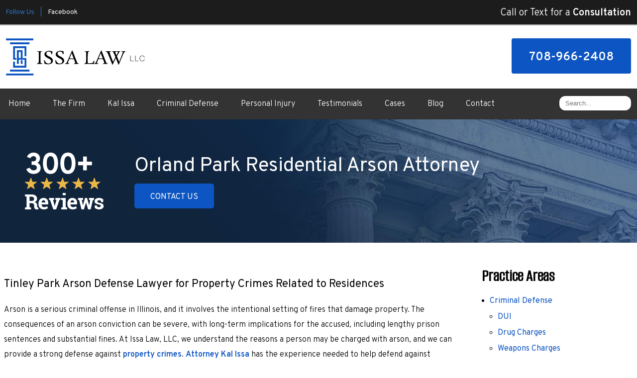

--- FILE ---
content_type: text/html; charset=utf-8
request_url: https://www.issalawoffices.com/criminal-defense/property-crimes/residential-arson
body_size: 30140
content:
<!DOCTYPE html>
<html xmlns="http://www.w3.org/1999/xhtml" xml:lang="en" lang="en">
<head>
	<!-- Google Tag Manager -->
	<script>(function(w,d,s,l,i){w[l]=w[l]||[];w[l].push({'gtm.start':
	new Date().getTime(),event:'gtm.js'});var f=d.getElementsByTagName(s)[0],
	j=d.createElement(s),dl=l!='dataLayer'?'&l='+l:'';j.async=true;j.src=
	'https://www.googletagmanager.com/gtm.js?id='+i+dl;f.parentNode.insertBefore(j,f);
	})(window,document,'script','dataLayer','GTM-WSXB3BH');</script>
	<!-- End Google Tag Manager -->
	<meta content="IE=edge" http-equiv="X-UA-Compatible" />
<meta content="width=device-width,initial-scale=1.0,maximum-scale=1" name="viewport" />
<meta content="telephone=no" name="format-detection" />
<meta content="Orland Park Residential Arson Attorney | Will County" property="og:site_name" />
<meta content="Orland Park Residential Arson Attorney | Will County" property="og:title" />
<meta content="Speak with a Joliet criminal defense attorney about Will County residential arson property damage charges. Call our Orland Park, IL law firm at [[phone]]." property="og:description" />
<link rel="icon" href="/templates/myssm/favicon.png?v=2464" type="image/png" />
	<!-- srvnum=4 -->
<base href="https://www.issalawoffices.com/criminal-defense/property-crimes/residential-arson">
<meta http-equiv="content-type" content="text/html; charset=utf-8">
<meta property="og:site_name" content="Issa Law, LLC">
<meta property="og:title" content="Orland Park Residential Arson Attorney | Will County">
<meta property="og:image" content="https://www.issalawoffices.com/images/logo.png">
<meta name="title" content="Orland Park Residential Arson Attorney | Will County">
<meta name="keywords" content="joliet il arson charge, joliet criminal property damage, will county property crime, illinois arson defense attorney, joliet arson criminal charge lawyer, arson, fire damage, lawyer, attorneys, law firm, legal advice">
<meta name="description" content="Speak with a Joliet criminal defense attorney about Will County residential arson property damage charges. Call our Orland Park, IL law firm at 708-966-2408.">
<title>Orland Park Residential Arson Attorney | Will County</title>
<style>.ovcCFStar{font-weight:900;color:#a00;}
.ovcCF{width:100%;margin:12px 0px;font-family:sans-serif;}
.ovcCF12_input{margin:4px 0px;}
.ovcCF input[type="text"],.ovcCF select,.ovcCF option,.ovcCF textarea{width:99%;margin:5px 0px;padding:3px 5px;color:#000;font-size:14px;border:1px #aaa solid;border-radius:3px;background-color:#fff;}
.ovcCF textarea{height:150px;resize:vertical;overflow:auto;margin:0px;margin-top:7px;}
.ovcCF option{margin:0px;padding:2px 5px;border:none;border-radius:0px;background-color:#fff;}
.ovcCF input[type="checkbox"],.ovcCF input[type="radio"]{width:15px;height:15px;float:left;margin-right:8px;margin-top:0px;}
.ovcCF button.ovcCFBtn{background-color:#555;color:#fff;font-weight:600;font-size:14px;text-align:center;margin:10px 0px;padding:8px 30px;border:none;border-radius:3px;cursor:pointer;}
.ovcCF button.ovcCFBtn:hover{background-color:#333;}
p.ovcCF_disc_1,p.ovcCF_disc_2{font-size:14px;line-height:18px;}
p.ovcCF_disc_1 img{float:left;margin-right:10px;margin-bottom:10px;}
.ovcMandaText{font-size:13px;}
#ovcCFpopupWr{position:fixed;top:0;left:0;width:100%;height:100%;display:none;background-color:rgba(0,0,0,.9);z-index:99999999;}
#ovcCFpopupScroll{border-radius:10px;padding:30px;overflow-y:scroll;position:absolute;top:15%;left:20%;width:60%;height:auto;max-height:70%;background-color:#fff;}
#ovcCFpopupScroll h2{margin:0px;}
#ovcCFpopupWr .ovcCF{width:100%;float:left;}
#ovcCFpopupBtn{cursor:pointer;position:fixed;top:33%;right:0px;z-index:9999999;}
#ovcCFpopupImg{z-index:9999999;}
#ovcCFpopupXXX{position:absolute;display:block;width:50%;height:10%;left:25%;top:3%;text-align:center;font-size:70px;margin:0px;padding:0px;color:#666;font-style:normal;font-weight:300;border:none;background-color:transparent;cursor:pointer;}
#ovcCFpopupXXX:hover{color:#999;}
.ovcCF_calendar_wrapper{width:100%;float:left;margin:0px;padding:0px;position:relative;}
.ovcCF_calendar_div{position:absolute;z-index:9;display:none;}
.ovcCF_calendar{border-collapse:collapse;border:1px #888 solid;width:280px;background-color:#fff;-webkit-box-shadow: 0px 0px 15px 0px rgba(0,0,0,0.75);-moz-box-shadow: 0px 0px 15px 0px rgba(0,0,0,0.75);box-shadow: 0px 0px 15px 0px rgba(0,0,0,0.75);}
.ovcCF_calendar td{text-align:center;vertical-align:middle;border:1px #888 solid;padding:4px 5px;width:14.2857%;color:#000;}
td.ovcCF_cal_mmnow{background-color:#f0f0f0;cursor:pointer;}
.ovcCF_cal_cal_daynow{border:2px solid black;background-color:#d0d0d0;font-weight:900;cursor:pointer;}
td.ovcCF_cal_mmnow:hover,.ovcCF_cal_cal_daynow:hover{background-color:#000;color:#fff;}
td.ovcCF_cal_mmprv{border:none;}
.ovcCF_cal_wkds{background:#bbb;color:#000;}
@media(max-width:700px){#ovcCFpopupScroll{border-radius:8px;padding:5%;padding-bottom:30px;left:5%;width:80%;}#ovcCFpopupXXX{font-size:60px;top:2%;}}</style>

	<script>
  var t,w=window,d=document,shl=false,h=d.getElementsByTagName("HEAD")[0],m=0;
  function getWW(){return w.innerWidth;}function getWH(){return w.innerHeight;}
  function getDW(){return d.body.clientWidth;}function getDH(){return d.body.scrollHeight;}
  function gid(v){return d.getElementById(v);}function gcn(v){return d.getElementsByClassName(v);}
  function gtn(v){return d.getElementsByTagName(v);}function out(v){return d.write(v);}
  function showBr(v){(getWW()<v)?out("<br />"):out("&nbsp;|&nbsp;");}
  function closeVideo(){var ytf=gid("ytf");ytf.parentElement.removeChild(ytf);gid("vov").style.display="none";}
  function showVideo(cod){gid("vov").style.display="block";var ifrm=d.createElement("iframe");ifrm.setAttribute("src","https://www.youtube.com/embed/"+cod+"?autoplay=1&amp;rel=0&amp;showinfo=0");ifrm.setAttribute("allowfullscreen","true");ifrm.setAttribute("id","ytf");gid("vcnt").appendChild(ifrm);resizeVideo();}
  function addCSS(css){var st=d.createElement("style");st.type="text/css";if(st.styleSheet){st.styleSheet.cssText=css;}else st.appendChild(d.createTextNode(css));h.appendChild(st);}
  function eqHeight(cls){var max=0;var eqh=gcn(cls);for(var i=0;i<eqh.length;i++){var ps=eqh[i].getBoundingClientRect();if(ps.height>max)max=ps.height;}for(var i=0;i<eqh.length;i++)eqh[i].style.height=max+"px";}
  function resizeVideo(){var ww=getWW();var vv=gcn("resizeVideo");if(vv.length>0){for(var i=0;i<vv.length;i++){var vw=vv[i].getBoundingClientRect().width;if(vw>ww){vw=(ww/100)*92;vv[i].style.width=vw+"px";vv[i].style.left="4%";vv[i].style.marginLeft="0px";}var vh=vw/16*9;vv[i].style.height=vh+"px";}}}
  function toTop(){if(d.body.scrollTop!=0 || d.documentElement.scrollTop!=0){w.scrollBy(0,-80);t=setTimeout("toTop()",5);}else clearTimeout(t);}
  function mobMenu(){var mtt=gid("mmmtt"),mtg=gid("mmmtg"),cc=gcn("mmmdd"),uc=gcn("lvl2");mtt.onclick=function(){var cn=mtg.className;if(~cn.indexOf("open")){mtg.className=cn.replace("open","");}else mtg.className+=" open";};for(var i=0;i<cc.length;i++){cc[i].addEventListener("click",function(){var p=this.parentElement;var cn=p.className;if(~cn.indexOf("open")){p.className=cn.replace("open","");}else p.className+=" open";});}for(var i=0;i<uc.length;i++){if(uc[i].className.indexOf("ul-contact")>=0){var li=uc[i].getElementsByTagName("LI");if(li.length == 1){var bt3=gid("mobNav_btn3");bt3.innerHTML=bt3.innerHTML.replace("ffices","ffice");bt3.addEventListener("click",function(){mobNav(li[0].getElementsByTagName("A")[0].getAttribute("href"));});}else{if(li.length>1){gid("mobLocs").innerHTML="<ul>"+uc[i].innerHTML+"</ul>";gid("mobNav_btn3").addEventListener("click",function(){mobNav("showLocs");});}}break;}}}
  function mobNav(v){if(v!="showLocs"){w.location.href=v;}else{if(!shl){shl=true;gid("mobLocs").style.display="block";}else{shl=false;gid("mobLocs").style.display="none";}}}
  function addOnLoad(func){var ol=w.onload;if(typeof w.onload!="function"){w.onload=func;}else{w.onload=function(){if(ol){ol();}func();}}}
  function addOnResize(func){var ol=w.onresize;if(typeof w.onresize!="function"){w.onresize=func;}else{w.onresize=function(){if(ol){ol();}func();}}}
  function makeCall(num){var regExp=/[A-Z]/g;if(regExp.test(num)){var nums={'ABC':'2','DEF':'3','GHI':'4','JKL':'5','MNO':'6','PQRS':'7','TUV':'8','WXYZ':'9'};for(var k in nums){var v=nums[k],i=0;for(i=0;i<k.length;i++)num=num.replace(k[i],v);}}w.location.href="tel:"+num+"";}
  function makeCallAssign(){var mc=gcn("makeCall"),mn=gid("mobNav_btn1"),i=0,num='';if(mn)mn.addEventListener("click",function(){num=mc[0].innerHTML.replace(/(<([^>]+)>)/gi,'');makeCall(num);});if(mc){for(i=0;i<mc.length;i++)mc[i].addEventListener("click",function(){num=this.innerHTML.replace(/(<([^>]+)>)/gi,'');makeCall(num);});}}
  function footerMenu(){var fm=gid("footer_main_menu"),fi=gcn("lilvl-1"),fc=0;if(fm){for(var i=0;i<fi.length;i++){var fa=fi[i].getElementsByTagName("A")[0],ft=fa.text,fh=fa.getAttribute("href"),fb=fa.getAttribute("target"),fa='';if(fb)fb="target="+fb;else fb="";if(fh &&(fh !="#")){fc++;fa="foom"+fc;if(fc==1)fa=fa+" foomFirst";var fd=ft.toLowerCase().replace(/[^a-z0-9]/gi,"");fm.innerHTML=fm.innerHTML+'<a class="'+fa+'" '+fb+' id="foom_'+fd+'" href="'+fh+'">'+ft+"</a>";}}fi=gcn("foom"+fc)[0];fi.className=fi.className+" foomLast";}}
  function searchBar(){var ssb=gcn("ssb");for(var i=0;i<ssb.length;i++){ssb[i].addEventListener("click",function(){var cf=gcn("cfld");for(var a=0;a<cf.length;a++){if(cf[a].className=="cfld"){cf[a].className="cfld on";}else cf[a].className="cfld";}});}}
  function addGoogleFonts(fs){var tmp=fs.split('|');for(var i=0;i<tmp.length;i++){var f=d.createElement("link");f.rel="stylesheet";f.href="https://fonts.googleapis.com/css?family="+tmp[i];h.appendChild(f);}}
  function targetBlank(){for(var c=gtn("A"),a=0;a<c.length;a++){var b=c[a];b.getAttribute("HREF")&&(b.hostname!==location.hostname)&&(b.target="_blank")}};
  if(m==0){w.onscroll=function(){var b=gid("b2t");if(b!=undefined)if(w.scrollY>100)b.className="";else b.className="hide";};}
  addOnLoad(function(){resizeVideo();targetBlank();makeCallAssign();mobMenu();footerMenu();searchBar();addGoogleFonts("Alumni+Sans|Overpass:300,400,600");});
  addOnResize(function(){resizeVideo();});
</script>
<style>
html{-webkit-text-size-adjust:100%;}
html,body,div,span,object,iframe,h1,h2,h3,h4,h5,h6,p,blockquote,a,img,strong,b,u,i,ol,ul,li,fieldset,form,label,table,tbody,tr,th,td,embed,video{margin:0;padding:0;border:0;font-size:100%;font:inherit;vertical-align:baseline;}blockquote{quotes:none;}blockquote:before,blockquote:after{content:'';content:none;}table{border-collapse:collapse;border-spacing:0;}
.w100{width:100%;}.w95{width:95%;}.w90{width:90%;}.w85{width:85%;}.w80{width:80%;}.w75{width:75%;}.w70{width:70%;}.w65{width:65%;}.w60{width:60%;}.w55{width:55%;}.w50{width:50%;}.w45{width:45%;}.w40{width:40%;}.w35{width:35%;}.w30{width:30%;}.w25{width:25%;}.w20{width:20%;}.w15{width:15%;}.w10{width:10%;}
.hide1000{display:block;}.show1000{display:none;}.hide900{display:block;}.show900{display:none;}.hide800{display:block;}.show800{display:none;}.hide700{display:block;}.show700{display:none;}.hide600{display:block;}.show600{display:none;}.hide500{display:block;}.show500{display:none;}.hide400{display:block;}.show400{display:none;}
input#Submit,input.submit,input[type="submit"],button{-webkit-appearance:none !important;}
.fl{float:left;}.fr{float:left;}pre{border:1px #aaa solid;padding:10px;background-color:#E0D7C3;font-size:12px;line-height:16px;}code{font-family:monospace,'courier new';font-size:12px;line-height:16px;color:#222;}hr{border:none;margin:20px 0px;border-top:1px #bbb solid;}i,em{font-style:italic;}b,strong{font-weight:600;}
.section{width:100%;float:left;position:relative;}.inner{margin:0px;padding:0px;}.ani{-moz-transition:.3s all ease-out;-o-transition:.3s all ease-out;-webkit-transition:.3s all ease-out;transition:.3s all ease-out;}
body{font-family:"Overpass",sans-serif;font-size:16px;line-height:30px;font-weight:300;color:#000;overflow-x:hidden !important;}body p{margin:20px 0px;}
body a,p strong.makeCall{font-weight:600;text-decoration:none;color:#0D55C2;}body a:hover,p strong.makeCall:hover{color:#000;}

h1,h2,h3,h4,strong{font-weight:900;}
h1,h2,h3,h4{margin:20px 0px;font-family:"Alumni Sans",serif;}
h2{font-size:22px;line-height:32px;color:#000;font-family:"Overpass",sans-serif;font-weight:400;}
h3{font-size:20px;line-height:26px;color:#555;}
h4{font-size:16px;line-height:22px;color:#222;}
h1,h3.h1{font-size:38px;line-height:44px;color:#0D55C2;margin-top:0px !important;}

body.page #main_content_article h3{font-size:28px;line-height:34px;color:#333;}
body.page #main_content_article table{width:100%;float:left;margin:0px;padding:0px;border-collapse:collapse;margin-bottom:25px;font-size:16px;line-height:20px;}
body.page #main_content_article table tr:first-child td{background-color:#ccc;font-weight:600;}
body.page #main_content_article table td{padding:5px;border-collapse:collapse;border:1px #000 solid;vertical-align:middle;text-align:center;}

.mmm img#btnHome{display:none;}
.mmmhd{background-color:#000;}
.mmm .mmmt{background-color:#0D55C2;}
#mainMenu{background-color:#333;padding:0px;z-index:1000;position:relative;}
#mainMenu .inner{position:relative;}
#mainMenu #mmmtt,#mainMenu .mmmdd{display:none;}
#mainMenu ul li{list-style:none;list-style-type:none;margin:0px;padding:20px 12px;font-size:16px;line-height:22px;}
#mainMenu ul li a{color:#fff;text-decoration:none;font-weight:300;}
body.home #mainMenu ul li a{color:#000;}
#mainMenu ul li a:hover,#mainMenu ul li a:focus{color:#09f;}
#mainMenu ul.lvl1 > li{float:left;margin:0px 15px;position:relative;}
#mainMenu ul.lvl1 ul{padding:10px;display:none;margin-top:4px;position:absolute;width:220px;background-color:rgba(48,48,48,.9);-webkit-box-shadow:0px 0px 10px 2px rgba(0,0,0,.7);-moz-box-shadow:0px 0px 10px 2px rgba(0,0,0,.7);box-shadow:0px 0px 10px 2px rgba(0,0,0,.7);}
body.home #mainMenu ul.lvl1 ul{background-color:rgba(255,255,255,.9);}
#mainMenu ul.lvl1 ul li{float:none;padding:5px 10px;}
#mainMenu ul.lvl2{margin-top:20px;margin-left:-20px;z-index:10000;}
#mainMenu ul.lvl2 ul{margin-top:-30px !important;margin-left:200px;z-index:10001;}
#mainMenu li.parent:hover > div > ul,#mainMenu li.parent.hover > div > ul,#mainMenu li.parent:focus > div > ul{display:block !important;}
#mainMenu ul.lvl1 ul li.parent{position:relative;}
#mainMenu ul.lvl1 ul li.parent:after{color:#fff;content:"\2192";font-size:14px;margin-top:-8px;position:absolute;right:6px;top:50%;}
#mainMenu ul.lvl1 ul.ul-contact{margin-left:-80px;width:150px;}
body.home #mainMenu ul.lvl1 ul li.parent:after{color:#000;}

#mobNav{display:none;height:40px;margin:0px;padding:0px;width:100%;position:fixed;top:44px;border-bottom:1px #333 solid;z-index:99 !important;}
#mobNav #mobLocs{position:absolute;right:0px;top:40px;background-color:rgba(50,50,50,.9);padding:6px 25px;}
#mobNav #mobLocs ul li{margin:20px 0px;text-align:right;}#mobNav #mobLocs ul li a{font-size:18px !important;}
#mobNav button{height:40px;margin:0px;padding:0px;width:33.333333%;border:none;float:left;background-color:#555;color:#fff;font-size:16px;cursor:pointer;}
#mobNav button:hover,#mobNav button:focus{background-color:#444;}
#mobNav button img{margin-right:6px;margin-bottom:-2px;}
#mobNav button#mobNav_btn2{border-left:1px #333 solid;border-right:1px #333 solid;}
.myssmSearchBar{position:absolute !important;right:12px;top:17px;margin:0px !important;padding:0px !important;}
body.page .myssmSearchBar{right:10px;top:33px;}
.myssmSearchBar .cfld{width:200px;background-color:#fff;color:#000;margin:0px;margin-top:-18px;margin-left:-220px;padding:7px 12px;position:absolute;z-index:0;border:none;border-radius:12px;}
.myssmSearchBar img{display:none;}
.myssmSearchForm input{padding:4px;border-radius:4px;border:1px #aaa solid;margin-bottom:5px;}
.myssmSearch{margin-top:20px;}
.myssmSearch hr{margin:10px 0px;border:none;border-top:1px #ccc solid;}
img.fprac_image{width:98%;padding:1%;background-color:#fff;border:1px #ccc solid;}
#b2t{bottom:10px;right:10px;display:block;width:50px;height:50px;position:fixed;transition-delay:0s;transition-duration:0.7s;transition-property:all;transition-timing-function:ease-in-out;z-index:99999;}#b2t.hide{right:-50px;}
#error404page ul button{display:none;}
#main_content_article .blog .items-more{display:none !important;}
#main_content_article .blog .pagination .counter.pull-right{display:none !important;}
#main_content_article .blog .pagination ul{margin:0px;padding:0px;margin-top:10px;margin-bottom:20px;width:100%;float:left;}
#main_content_article .blog .pagination ul li{width:auto;float:left;list-style:none;list-style-type:none;text-align:center;padding:3px 8px;border:1px #777 solid;margin-right:4px !important;font-size:14px !important;line-height:20px !important;}
#main_content_article .blog .pagination ul li a{font-size:14px !important;line-height:20px !important;}
#main_content_article .blog .items-leading,.items-row .span6{border-bottom:1px #ccc solid;margin-bottom:20px;padding-bottom:20px;width:100%;float:left;}
#main_content_article .inner,#sidebar_left .inner,#sidebar_right .inner{padding:8px;}
#main_content_article ul,#main_content_article ol{margin:10px;margin-left:25px;}
#main_content_article ul ul,#main_content_article ul ol{margin:8px;margin-left:20px;}
#main_content_article p,#sidebar_right p{margin:12px 0px;}
#mainContentWrapper #main_content_article .inner{padding-right:30px;}
body.home #mainContentWrapper #main_content_article .inner{padding-right:10px;}
#sidebar_right h3{margin-left:0px;color:#000;font-size:34px;line-height:38px;}
#sidebar_right ul{margin:10px 0px;margin-left:16px;}
#sidebar_right ul li{margin:10px 0px;line-height:22px;}
#sidebar_right ul li a{font-weight:400;font-size:16px;line-height:20px !important;}
#sidebar_right ul li b a{font-weight:600;}
#sidebar_right #sbpracs ul ul{display:none;}
#sidebar_right #sbpracs ul li#sbactive > ul{display:block;}
#sidebar_right li#sbactive > a{font-weight:900 !important;}

.container .inner{max-width:1480px;margin-left:auto;margin-right:auto;}
@media(max-width:1000px){
#mobNav,#mainMenu #mmmtt,#mainMenu .mmmdd{display:block;}#mainMenu{position:fixed;top:0;left:0;}#mainSiteWrapper{margin-top:85px;}
#mainMenu ul,#mainMenu ul li{width:100% !important;padding:0px !important;margin:0px !important;color:#fff !important;text-align:left !important;font-family:sans-serif !important;}
#mainMenu ul li a{text-transform:none;font-size:16px !important;color:#fff !important;text-align:left !important;font-family:sans-serif !important;}
#mainMenu ul.lvl1 > li{margin:0px;}
#mainMenu ul.lvl1 ul{margin:0px;height:auto;padding:0px;display:block;position:relative;width:100%;background-color:transparent;-webkit-box-shadow:none;-moz-box-shadow:none;box-shadow:none;}
#mainMenu ul.lvl1 ul li{padding:0px;}
#mainMenu ul.lvl1 ul li.parent:after{display:none;content:none;}
.mmm{background-color:rgba(0,0,0,0.5);color:#fff;font-family:sans-serif;z-index:9999 !important;}
.mmmhd{border-bottom:1px #333 solid;text-align:left;height:44px;left:0;position:relative;width:100%;z-index:999 !important;}.mmm .mmmt span{background-color:#fff;}
.mmmc{background-color:rgba(0,0,0,.9);text-align:left;}.mmm.open .mmmc{border-right-color:#777;border-right-style:solid;border-right-width:2px;}
.mmm a,.mmm a:active,.mmm a:focus,.mmm button,.mmm button:active,.mmm button:focus{outline-color:-moz-use-text-color;outline-style:none;outline-width:medium;}.mmm a{color:#fff;text-decoration:none !important;}
.mmmhd .mmmpt{display:table-cell;font-size:16px;height:44px;line-height:16px;max-width:100%;vertical-align:middle;}
.mmm{left:0;position:fixed;top:0;width:100%;z-index:999 !important;}.mmm.open{height:100%;padding:0px;padding-bottom:44px;}
.mmmc{box-sizing:border-box;height:100%;left:0;max-width:100%;overflow-x:hidden;overflow-y:scroll;padding:0px;padding-top:44px;position:fixed;top:0;transform:translate(-100%,0px);-webkit-transform:translate(-100%,0px);transition-delay:0s;transition-duration:300ms;transition-property:transform;transition-timing-function:linear;width:400px;z-index:998;}
.mmm.open .mmmc{background-color:rgba(0,0,0,.9);transform:translate(0px,0px);-webkit-transform:translate(0px,0px);}.mmm ul.mmmm,.mmm ul.mmmm ul{padding:0px;margin:0px;}
.mmm li{list-style-image:none;list-style-position:outside;list-style-type:none;position:relative;}.mmm li > span{color:#fff;}
.mmm li > span{border-top:1px #333 solid;display:block;font-size:14px;overflow-x:hidden;overflow-y:hidden;padding:10px 12px;transition-delay:0s;transition-duration:300ms;transition-property:padding;transition-timing-function:linear;}
.mmm li.parent > span{padding-right:44px;}
.mmm a{color:#fff;display:block;font-size:16px;font-weight:400;line-height:20px;padding:0px;position:relative;}
.mmm span.mmm-item-img{left:0;position:absolute;top:0;}.mmm a.mmm-item-img{padding-left:20px;}.mmm ul.mmmkid{display:block;padding:0px;width:100%;}.mmm li.parent li > span a::before{content:"-";left:0;margin-left:-10px;position:absolute;top:0;}
ul.mmmm li .mmmkid{max-height:0;overflow-x:hidden;overflow-y:hidden;transition-delay:0s;transition-duration:1000ms;transition-property:max-height;transition-timing-function:cubic-bezier(0,1,0,1);}
ul.mmmm li.open > .mmmkid{max-height:2000px;transition-delay:0s;transition-duration:3000ms;transition-property:max-height;transition-timing-function:linear;}
.mmm li.parent li > span{padding-left:35px;}.mmm li.parent li li > span{padding-left:60px;}.mmm li.parent li li li > span{padding-left:90px;}
.mmm img#btnHome{display:block;position:absolute;top:12px;right:12px;z-index:9999999 !important;}
.mmm .mmmt{-moz-border-bottom-colors:none;-moz-border-left-colors:none;-moz-border-right-colors:none;-moz-border-top-colors:none;border-bottom-color:-moz-use-text-color;border-bottom-style:none;border-bottom-width:medium;border-image-outset:0 0 0 0;border-image-repeat:stretch stretch;border-image-slice:100% 100% 100% 100%;border-image-source:none;border-image-width:1 1 1 1;border-left-color:-moz-use-text-color;border-left-style:none;border-left-width:medium;border-right-color:-moz-use-text-color;border-right-style:none;border-right-width:medium;border-top-color:-moz-use-text-color;border-top-style:none;border-top-width:medium;cursor:pointer;display:block;float:left;font-size:0;height:44px;margin:0px;margin-right:10px;overflow-x:hidden;overflow-y:hidden;padding:0px;position:relative;text-indent:-9999px;width:44px;}
.mmm .mmmt span{display:block;height:3px;left:12px;position:absolute;right:12px;top:21px;}
.mmm .mmmt span.bar1{transition-delay:300ms;transition-duration:0ms;transition-property:background-color;transition-timing-function:linear;}.mmm.open .mmmt span.bar1{background-color:transparent;}
.mmm .mmmt span.bar2,.mmm .mmmt span.bar3{transition-delay:300ms,300ms,0s;transition-duration:300ms,300ms,300ms;transition-property:top,bottom,transform;transition-timing-function:linear,linear,linear;}.mmm .mmmt span.bar2{top:10px;}
.mmm.open .mmmt span.bar2,.mmm.open .mmmt span.bar3{transition-delay:0s,0s,300ms;transition-duration:300ms,300ms,300ms;transition-property:top,bottom,transform;transition-timing-function:linear,linear,linear;}
.mmm.open .mmmt span.bar2{top:21px;transform:rotate(45deg);-webkit-transform:rotate(45deg);}.mmm .mmmt span.bar3{top:31px;}
.mmm.open .mmmt span.bar3{top:21px;transform:rotate(-45deg);-webkit-transform:rotate(-45deg);}
.mmm li.parent .mmmdd{border:none;background-color:transparent;cursor:pointer;font-size:0;height:40px;margin:0px;overflow-x:hidden;overflow-y:hidden;padding:0px;position:absolute;right:5px;text-indent:-9999px;top:1px;width:40px;z-index:99;}
.mmm li.parent .mmmdd span{background-color:#fff;display:block;height:3px;position:absolute;top:18px;transition-delay:0s,0s;transition-duration:300ms,300ms;transition-property:background-color,transform;transition-timing-function:linear,linear;width:13px;}
.mmm li.parent .mmmdd span.bar1{left:9px;transform:rotate(45deg);-webkit-transform:rotate(45deg);}.mmm li.parent.open > .mmmdd span.bar1{transform:rotate(-45deg);-webkit-transform:rotate(-45deg);}
.mmm li.parent .mmmdd span.bar2{right:9px;transform:rotate(-45deg);-webkit-transform:rotate(-45deg);}.mmm li.parent.open > .mmmdd span.bar2{transform:rotate(45deg);-webkit-transform:rotate(45deg);}
#mainMenu ul.lvl1 > li.active{background-color:transparent;}
#mainMenu ul.lvl1 li.lilvl-1:last-child{padding-bottom:200px !important;}
#mainMenu ul li.myssmSearchBar{display:block !important;position:relative !important;left:0px;top:0px;margin:10px 0px !important;padding:0px !important;margin-bottom:50px !important;}
#mainMenu ul li.myssmSearchBar .cfld{font-size:16px;color:#fff;width:90% !important;opacity:1 !important;margin:0px 3% !important;padding:4px 8px;position:absolute;border:1px #888 solid;border-radius:0px;background-color:transparent;}
#mainMenu ul li.myssmSearchBar img{display:none;}
}

#attprof{width:28%;float:right;margin:0px;padding:0px;margin-left:40px;margin-bottom:10px;margin-top:-55px;}
#attprof #btn_print{text-align:right;width:100%;float:left;margin-bottom:10px;}
#attprof #btn_print img{width:24px;margin-right:10px;margin-bottom:-5px;}
#attprof img#attimg{width:96%;padding:2%;margin:0px;margin-bottom:10px;border:1px #aaa solid;}
#attbdgs{width:100%;float:left;margin:0px;text-align:center;}
#attbdgs img{width:auto;height:90px;margin:10px 8px;}

#header_container_1{width:100%;float:left;margin:0px;padding:12px 0px;background-color:#1C1C1C;color:#fff;border-bottom:2px #aaa solid;}
#header_container_1 p,#header_container_1 h3{width:50%;float:left;margin:0px;padding:0px;color:#fff;}
#header_container_1 p{text-align:left;font-size:14px;line-height:16px;font-weight:300;color:#3186EE;margin-top:5px;}
#header_container_1 p a{color:#fff;font-weight:400;margin-left:12px;}
#header_container_1 p a:hover{color:#3186EE;}
#header_container_1 h3{text-align:right;font-family:"Overpass";font-size:20px;line-height:22px;font-weight:300;margin-top:3px;}
#header_container_1 h3 b{font-weight:600;}

.bbtn{width:100%;float:left;margin:0px;padding:0px;margin-top:35px;}
.bbtn a{font-size:16px;line-height:18px;box-sizing:border-box;padding:18px 35px;padding-top:22px;border-radius:5px;font-weight:400;-moz-transition:.3s all ease-out;-o-transition:.3s all ease-out;-webkit-transition:.3s all ease-out;transition:.3s all ease-out;}
.bbtn a.tt{color:#000;border:2px #0D55C2 solid;background-color:transparent;}
.bbtn a.bb{color:#fff;border:2px #0D55C2 solid;background-color:#0D55C2;}
.bbtn a.ww{color:#0D55C2;border:2px #fff solid;background-color:#fff;}
.bbtn a.tt:hover{color:#fff;border:2px #0D55C2 solid;background-color:#0D55C2;}
.bbtn a.bb:hover{color:#fff;border:2px #002966 solid;background-color:#002966;}
.bbtn a.ww:hover{color:#fff;border:2px #0D55C2 solid;background-color:#0D55C2;}

#header_container_2{width:100%;float:left;margin:0px;padding:0px;background-position:center;background-size:cover;}
body.home #header_container_2{height:980px;background-image:url(../../../images/banner.jpg);}
body.home #mainMenu{background-color:transparent;padding:0px;z-index:1000;position:absolute;top:185px;}
body.home #mainMenu ul li,body.home #mainMenu ul li a{color:#000;}
body.home #mainMenu ul.lvl1 > li.active{border-bottom:2px #0D55C2 solid;}
body.home #mainMenu ul.lvl1 > li.active a{color:#0D55C2;}
body.home #mainMenu ul li{padding:4px 10px;}
body.home #mainMenu ul.lvl1 > li{margin:0px;margin-right:30px;}
img#hdlogo{float:left;margin:0px;padding:0px;width:279px;margin:30px 0px;display:block;}
#hdr{float:right;width:240px;margin-top:30px;}
#hdr strong.makeCall{background-color:#0D55C2;color:#fff;font-weight:600;font-size:24px;line-height:26px;box-sizing:border-box;width:100%;display:block;padding:20px 0px;padding-top:25px;border-radius:4px;text-align:center;}
#bant{float:left;margin-top:200px;width:100%;text-align:left;}
#bant p{font-size:26px;line-height:28px;margin-top:25px;}
#bant p b{color:#0D55C2;}
#bant .bbtn{margin-top:30px;}
#bant .bbtn a.tt{margin-right:15px;}
#bant .bbtn .bnt2{display:none;}
#bant img#bantil{margin-top:160px;float:left;}

body.home #mainContentWrapper{padding:60px 0px;padding-top:80px;}
#hpt1,#hpt2{float:left;margin:0px;padding:0px;}
#hpt1{width:55%;}
#hpt1{margin-right:5%;}
#hpt1 hr{border:none;border-top:1px #e0e0e6 solid;margin:22px 0px;margin-top:2px;width:100%;float:left;}
#hpt11{width:90%;float:left;margin:0px;padding:0px;margin-right:10%;}
#hpt11 .hpp{width:100%;float:left;margin:10px 0px;padding:18px 0px;padding-top:23px;color:#000;box-sizing:border-box;text-align:center;font-size:24px;line-height:26px;font-weight:400;background-color:#EDEDED;border-radius:25px;background-image:url(../../../images/bull.png);background-position:20px 22px;background-repeat:no-repeat;}
#hpt11 .hpp:hover{color:#fff;background-color:#0D55C2;-webkit-box-shadow: 5px 5px 10px 0px rgba(0,0,0,.5);-moz-box-shadow: 5px 5px 10px 0px rgba(0,0,0,.5);box-shadow: 5px 5px 10px 0px rgba(0,0,0,.5);}
#hpt11 h3.h1{margin-bottom:25px !important;}
#hpt11 h3.h1 img{margin-bottom:-21px;margin-right:20px;}
#hpbdgs{padding:0;width:100%;float:left;margin:0px;padding:0px;margin-top:100px;margin-bottom:20px;text-align:center;}
#hpbdgs img{margin:10px 35px;height:102px;display:inline-block;margin:0px 15px;}
#hpt2{width:40%;text-align:center;box-sizing:border-box;padding:80px 70px;position:relative;-webkit-box-shadow: 0px 0px 40px 0px rgba(0,0,0,.5);-moz-box-shadow: 0px 0px 40px 0px rgba(0,0,0,.5);box-shadow: 0px 0px 40px 0px rgba(0,0,0,.5);border-radius:25px;}
#hpt2 img.tst_face{margin-top:15px;}
#hpt2 h3{color:#0D55C2;font-size:68px;line-height:68px;margin:0px;}
#hpt2 h4{color:#0D55C2;font-size:34px;line-height:34px;margin:0px;}
#hpt2 h4 img{margin:0px;margin-left:18px;margin-bottom:0px;width:130px;}
#hpt2 #hpTestimonials{position:relative;height:310px;padding:0px;margin:0px;margin-top:-10px;list-style-type:none;}
#hpt2 #hpTestimonials li{padding:0px;margin:0px;box-sizing:border-box;background:transparent;position:absolute;left:0px;top:0px;width:100%;height:100%;opacity:0;z-index:1;-webkit-transition:opacity 1s;-moz-transition:opacity 1s;-o-transition:opacity 1s;transition:opacity 1s;}
#hpt2 #hpTestimonials li.show{opacity:1;z-index:2;}
#hpt2 #hpTestimonials p{font-size:22px;line-height:36px;color:#000;font-weight:500;text-align:center;}
#hpt2 #hpTestimonials p.sign{font-weight:300;font-size:14px;line-height:14px;letter-spacing:2px;text-transform:uppercase;}
#hpt2 #hpTestBtns{position:absolute;top:auto;bottom:145px;left:0px;text-align:center;width:100%;z-index:999;}
#hpt2 #hpTestBtns button{font-size:20px;line-height:20px;width:50px;border:none;background:none;color:#0D55C2;cursor:pointer;}
#hpt2 #hpTestBtns button:hover{color:#000;}

#after_content_container_1{width:100%;float:left;margin:0px;padding:0px;padding-top:240px;padding-bottom:120px;background-image:url(../../../images/bgwave.jpg);background-size:auto;background-position:top center;background-repeat:no-repeat;background-color:#F1F0EE;}
#hpcrim{width:100%;float:left;margin:0px;padding:0px;box-sizing:border-box;position:relative;}
.crim{width:47%;float:left;margin:0px;margin-top:40px;padding:0px;box-sizing:border-box;padding-left:150px;background-position:top left;background-size:116px 116px;background-repeat:no-repeat;}
.crim.crim1,.crim.crim3{margin-right:6%;}
.crim.crim3,.crim.crim4{margin-top:60px;}
.crim.crim1{background-image:url(../../../images/crim1.png);}
.crim.crim2{background-image:url(../../../images/crim2.png);}
.crim.crim3{background-image:url(../../../images/crim3.png);}
.crim.crim4{background-image:url(../../../images/crim4.png);}
.crim h3{color:#0D55C2;margin:0px;font-size:22px;line-height:28px;margin-top:-5px;margin-bottom:12px;font-family:"Overpass";}
.crim p{width:100%;float:left;margin:0px;padding:0px;}
.crim p a.bull{display:block;box-sizing:border-box;padding-left:20px;background-image:url(../../../images/bull.png);background-position:0px 6px;background-repeat:no-repeat;background-size:14px 14px;}

#after_content_container_2{width:100%;float:left;margin:0px;padding:0px;background-image:url(../../../images/bgblue.jpg);background-size:100% auto;background-position:top center;background-repeat:no-repeat;}
#hpblue{width:100%;float:left;margin:0px;padding:0px;box-sizing:border-box;border-radius:6px;margin-top:280px;background-image:url(../../../images/bggrad.jpg);background-size:100% 100%;background-position:center;background-repeat:no-repeat;}
.hpb{width:33.3333%;float:left;margin:0px;padding:0px 50px;box-sizing:border-box;text-align:center;color:#fff;}
.hpb.hpb2{border-left:1px #465A73 solid;border-right:1px #465A73 solid;}
.hpb h3{font-size:40px;line-height:44px;margin:0px;color:#0D55C2;margin-top:20px;}
.hpb img{margin-top:-100px;}
.hpb .bbtn{margin-bottom:60px;}

body.page #acc4{display:none !important;}
#acc4{width:100%;float:left;margin:0px;margin-top:60px;padding:0px;background-image:url(../../../images/bgcar.jpg);background-size:cover;background-position:center;background-repeat:no-repeat;background-attachment:fixed;}

#after_content_container_4{width:100%;float:left;margin:0px;padding:0px;background-image:url(../../../images/bgpinj.png);background-size:auto 100%;background-position:center;background-repeat:no-repeat;}
#hppinj{width:50%;float:left;margin:20px 0px;padding:100px 70px;padding-bottom:90px;box-sizing:border-box;background-color:#fff;-webkit-box-shadow: 0px 0px 8px 0px rgba(0,0,0,.7);-moz-box-shadow: 0px 0px 8px 0px rgba(0,0,0,.7);box-shadow: 0px 0px 8px 0px rgba(0,0,0,.7);}
.pinj{width:100%;float:left;margin:0px;padding:0px;box-sizing:border-box;}
.pinj.pinj1{margin-top:25px;margin-bottom:40px;}
.pinj h3{color:#0D55C2;margin:0px;font-size:22px;line-height:24px;margin-top:-5px;margin-bottom:12px;font-family:"Overpass";}
.pinj p{width:100%;float:left;margin:0px;padding:0px;margin-bottom:6px;}
.pinj p a.bull{display:block;box-sizing:border-box;padding-left:20px;background-image:url(../../../images/bull.png);background-position:0px 6px;background-repeat:no-repeat;background-size:14px 14px;}
#hpcase{width:48%;float:left;margin:0px;margin-top:200px;margin-left:2%;padding:0px;box-sizing:border-box;position:relative;}
#hpcasei{text-align:center;position:relative;box-sizing:border-box;padding:0px 50px;background-color:#fff;border-radius:6px;width:92%;float:left;margin:0px 4%;-webkit-box-shadow: 0px 0px 10px 0px rgba(0,0,0,.7);-moz-box-shadow: 0px 0px 10px 0px rgba(0,0,0,.7);box-shadow: 0px 0px 10px 0px rgba(0,0,0,.7);}
#hpcase #hpcs{position:relative;height:550px;padding:0px;margin:0px;list-style-type:none;width:100%;float:left;}
#hpcase #hpcs li{padding:0px;margin:0px;box-sizing:border-box;background:transparent;color:#000;position:absolute;left:0px;top:0px;width:100%;height:100%;opacity:0;z-index:1;-webkit-transition:opacity 1s;-moz-transition:opacity 1s;-o-transition:opacity 1s;transition:opacity 1s;}
#hpcase #hpcs li.show{opacity:1;z-index:2;}
#hpcase #hpCsBtns{position:absolute;bottom:180px;left:0;width:100%;float:left;text-align:center;z-index:999;}
#hpcase #hpCsBtns button{font-size:24px;line-height:24px;border:none;background:none;color:#0D55C2;cursor:pointer;width:50px;}
#hpcase #hpCsBtns button:hover{color:#000;}
#hpcase .bbtn{margin-bottom:110px;}
#hpcase h3,#hpcase h4,#hpcase p{width:100%;float:left;margin:0px;padding:0px;}
#hpcase h3{font-size:66px;line-height:70px;font-weight:400;color:#0D55C2;margin-top:100px;}
#hpcase h3 b{font-weight:600;}
#hpcase h4{font-family:"Overpass";font-size:20px;line-height:24px;font-weight:600;color:#0D55C2;margin:4px 0px;}
#hpcase img{float:none;margin:0px auto;margin-top:10px;width:100%;max-width:401px;margin-bottom:12px;}

#footer_container_3{width:100%;float:left;margin:0px;padding:0px;padding-top:70px;padding-bottom:70px;background-image:url(../../../images/bgfoo.jpg);background-size:cover;background-position:bottom center;background-repeat:no-repeat;}
#foo1,#foo2{float:left;margin:0px;padding:0px;box-sizing:border-box;}
#foo1{width:50%;margin-right:5%;}
#foo2{width:45%;}
#foo2i{width:100%;float:left;margin:0px;padding:40px 30px;box-sizing:border-box;background-color:#fff;border-radius:6px;-webkit-box-shadow: 0px 0px 8px 0px rgba(0,0,0,.7);-moz-box-shadow: 0px 0px 8px 0px rgba(0,0,0,.7);box-shadow: 0px 0px 8px 0px rgba(0,0,0,.7);}
#foo2i h3.h1,#foo2i p{text-align:center;}
#foo2i .ovcCF{text-align:left;}
#hpblog,#foo{width:100%;float:left;margin:0px;padding:0px;box-sizing:border-box;}
.blg{width:100%;float:left;margin:0px;padding:0px;}
.blg.blg1{margin-bottom:35px;margin-top:20px;}
.blg.blg2{margin-bottom:20px;}
.blg td{vertical-align:top;min-height:113px;}
.blg td.blgt1{width:113px;background-image:url(../../../images/grad_circle.png);background-position:top center;background-repeat:no-repeat;background-size:113px 113px;text-align:center;font-weight:400;font-size:28px;line-height:34px;padding-top:26px;}
.blg td.blgt2{padding-left:30px;}
.blg h3,.blg p{margin:0px !important;}
.blg h3{margin-bottom:8px !important;font-size:20px;line-height:22px;color:#0D55C2;font-family:"Overpass";}
#foo{margin-top:65px;}
body.page #foo{margin-top:0px !important;}
#foo iframe{margin-top:40px;height:320px;}
#foo hr{width:200px;border:none;border-top:1px #0D55C2 solid;margin:0px;}
#foo img{width:200px;margin-top:50px;}
#foo h3,#foo p{width:100%;float:left;margin:0px;padding:0px;}
#foo h3{margin-top:25px;margin-bottom:7px;font-size:20px;line-height:22px;color:#0D55C2;font-family:"Overpass";}
#foo p{font-size:18px;line-height:22px;}
#foo a,#foo strong.makeCall{font-weight:300;color:#000;}
#foo br{display:none;}
#foo #foo_sox{width:100%;float:left;margin:0px;padding:0px;margin-top:10px;}
#foo #foo_sox img{height:52px;width:auto;margin:0px;padding:0px;margin-right:12px;}
#foo2 .ovcCF{width:100% !important;float:left !important;margin:0px !important;padding:0px !important;text-align:left !important;}
#foo2 .ovcCF p{width:100% !important;float:left !important;margin:0px !important;padding:0px !important;text-align:left !important;}
#foo2 .ovcCF .ovcCF12_lbl{position:relative;width:100%;float:left;margin:0px;padding:0px;font-size:1px;color:#fff;line-height:1px;}
#foo2 .ovcCF .ovcCF12_lbl span.ovcCFStar{position:absolute;display:block;float:right;margin:0px;padding:0px;font-size:20px;color:#800;line-height:20px;right:10px;top:8px;}
#foo2 .ovcCF input[type=text],#foo2 .ovcCF select,#foo2 .ovcCF textarea{width:100%;float:left;margin:0px;padding:6px 10px;box-sizing:border-box;border:1px #aaa solid;border-radius:0px;background-color:#fff;color:#000;font-size:16px;line-height:20px;font-family:"Overpass";font-weight:400;outline-width:0 !important;outline:none !important;}
#foo2 .ovcCF input[type=radio]{display:block;float:left;width:18px;height:18px;margin:0px;padding:0px;margin-right:10px;margin-top:6px;}
#foo2 .ovcCF .ovcCF_disc p.ovcCF_disc_1,#foo2 .ovcCF .ovcCF_disc p.ovcCF_disc_2{font-size:13px;line-height:17px;margin:5px 0px !important;}
#foo2 .ovcCF .ovcCF12_input.ovcCF12_submit{width:100%;float:left;margin:0px;padding:0px;text-align:center;}
#foo2 .ovcCF .ovcCF12_input.ovcCF12_submit button{color:#fff;border:2px #0D55C2 solid;background-color:#0D55C2;font-weight:400;font-size:16px;line-height:18px;}
#foo2 .ovcCF .ovcCF12_input.ovcCF12_submit button:hover{color:#fff;border:2px #062F6D solid;background-color:#062F6D;}

#footer_main_menu{width:100%;float:left;padding:24px 0px;padding-top:30px;text-align:center;background-color:#EFEEED;}
#footer_main_menu a{color:#111;font-weight:400;font-size:16px;text-decoration:none;margin:0px;padding:0px 30px;border-left:1px #555 solid;border-right:1px #555 solid;}
#footer_main_menu a.foomFirst{padding-left:0px;border-left:none;}
#footer_main_menu a.foomLast{padding-right:0px;border-right:none;}
#footer_main_menu a:hover{color:#0D55C2;}
#footer_container_5{width:100%;float:left;margin:0px;padding:0px;padding-bottom:40px;text-align:center;background-color:#EFEEED;}
#foo_geo{margin-bottom:20px;}
#foo_nap{margin-bottom:20px;}
#foo_dsc{margin-bottom:20px;}

body.page #footerWrapper{-webkit-box-shadow:0px -5px 30px 0px rgba(0,0,0,.5);-moz-box-shadow:0px -5px 30px 0px rgba(0,0,0,.5);box-shadow:0px -5px 30px 0px rgba(0,0,0,.5);}
body.page #mainContentWrapper{padding:50px 0px;}

#tests{width:100%;float:left;margin:20px 0px;padding:0px;margin-top:-30px;}
#tests img{float:left;width:50px;margin-right:30px;margin-bottom:25px;}
#tests .tst{width:100%;float:left;margin:0px;padding:0px;margin-top:40px;padding-top:40px;border-top:1px #ccc solid;}
#tests .tst p{margin:0px !important;padding:0px !important;font-family:serif;font-size:20px;line-height:34px;font-style:italic;}
#tests .tst p.sign{margin-top:20px !important;text-align:right;}
a.link-email{display:none !important;}

body.page h1{display:none;}
body.page #before_content_container_2,#h1ph{width:100%;float:left;margin:0px;padding:0px;background-size:cover;background-position:center;text-align:center;}
body.page #before_content_container_2 .inner.single{padding:0px !important;width:100%;float:left;max-width:100%;}
#h1ph{padding:65px 50px;box-sizing:border-box;font-size:40px;line-height:50px;color:#fff;font-weight:400;}
#h1ph table{width:82%;float:left;margin:0px 9%;padding:0px;}
#h1ph table td{padding:0px;vertical-align:middle;text-align:left;}
#h1ph img{float:left;display:block;margin:0px;}
#h1ph table td#h1td1{width:220px;text-align:left;}
#h1ph .bbtn{margin-top:10px;text-align:left;}
#h1ph .bbtn a{float:left;padding:16px 30px;padding-bottom:12px;}
body.page.contact #h1ph .bbtn{display:none;}

#faqs{width:100%;float:left;}
#acc-con {margin:0 0 40px;width:100%;float:left;}
#acc-con .accordion{margin:10px 0 0;padding:0 0;position:relative;border-left:4px solid #16293a;box-shadow:0 0 4px 0px rgb(0 0 0 / 13%);transition:0.5s;}
#acc-con .qico{padding:4px 12px;position:absolute;top: 50%;left:15px;font-size:28px;transform: translateY(-50%);border:1px solid #000;display:inline-block;text-align:center;line-height:normal;}
#acc-con .faq_title_con{padding:20px 55px 20px 80px;position:relative;cursor:pointer;}
#acc-con h3{margin:0;padding:0;box-sizing:border-box;}
#acc-con .accordion-content{padding:0 50px;max-height:0;width:100%;overflow:hidden;transition:.5s;box-sizing:border-box;}
#acc-con .accordion-content p{text-align: left;font-weight: 400;}
#acc-con .accordion-content span{margin:10px 0 -10px;color:#0f2f43;display:block;}
#acc-con .accordion-content ul li{}
#acc-con .faq_arr{position:absolute;top:50%;right:14px;transform:translateY(-50%);transition:0.5s;z-index:2;}
#acc-con .faq_arr img{display:block;position:relative;top:2px;}
#acc-con .faq_arr span{width: 0px;height: 0px;border-style: solid;border-width: 12px 0px 12px 17px;border-color:transparent transparent transparent #000;display: block;}
#acc-con .accordion.active .faq_arr{transform:translateY(0%) rotate(90deg);transform-origin: 9.5px 3px;}
#acc-con .accordion-content.active{max-height:2000px !important;}
/*Colors*/
#acc-con .accordion-content{background:#f9f9f9;}
#acc-con .accordion{border-color:#101e31;}
#acc-con .qico{color:#000;border-color:#000;}
#acc-con .accordion-content p span{color:#101e31;}
#acc-con .accordion.active{background:#000;}
#acc-con .accordion.active h3{color:#fff;}
#acc-con .accordion.active .faq_arr span{border-color:transparent transparent transparent #fff;}
#acc-con .accordion.active .qico{color:#fff;border-color:#fff;}
@media(max-width:1200px){#acc-con .accordion-content{padding:0 12px;}#acc-con h3{font-size:14px;}#acc-con .qico{font-size:18px;}}
@media(max-width:600px){#acc-con .faq_arr span {width: 0px;height: 0px;border-style: solid;border-width: 7px 0px 7px 12px;}}

@media(max-width:1800px){#h1ph table{width:86%;margin:0px 7%;}}
@media(max-width:1700px){#h1ph table{width:90%;margin:0px 5%;}}
@media(max-width:1600px){#h1ph table{width:96%;margin:0px 2%;}}
@media(max-width:1500px){
#h1ph table{width:100%;margin:0px;}
.inner.single{padding:0px 12px;}
.myssmSearchBar{right:12px;top:0px;}
.myssmSearchBar .cfld{width:120px;margin-top:-1px;margin-left:-146px;padding:7px 12px;border-radius:12px;}
body.page .myssmSearchBar{right:10px;top:16px;}
body.page .myssmSearchBar .cfld{width:120px;margin-top:-1px;margin-left:-146px;padding:7px 12px;border-radius:12px;}
body.page #mainMenu ul.lvl1 > li{margin:0px 5px;margin-right:16px;}
body.home #header_container_2{height:800px;}
body.home #mainMenu{top:175px;}
body.home #mainMenu ul li{padding:4px 10px;}
body.home #mainMenu ul.lvl1 > li{margin:0px 5px;margin-right:16px;}
img#hdlogo{width:279px;margin:26px 0px;}
#hdr{width:240px;margin-top:26px;}
#hdr strong.makeCall{font-size:24px;line-height:26px;padding:20px 0px;padding-top:25px;border-radius:4px;}
#bant{margin-top:120px;box-sizing:border-box;padding-left:30px;}
#bant p{font-size:24px;line-height:26px;margin-top:25px;}
#bant .bbtn{margin-top:30px;}
#bant .bbtn a.tt{margin-right:15px;}
#bant img#bantil{margin-top:80px;width:22px;}
body.home #mainContentWrapper{padding:50px 0px;padding-top:60px;}
#hpt1{width:55%;}
#hpt2{width:40%;}
#hpt1{margin-right:5%;}
#hpt1 hr{margin:22px 0px;margin-top:2px;}
#acc4{margin-top:36px;background-image:url(../../../images/bgcar.jpg);}
}
@media(max-width:1440px){
#hpbdgs{margin-top:100px;margin-bottom:20px;}
#hpbdgs img{height:102px;margin:0px 10px;}
}
@media(max-width:1400px){
body.page #mainContentWrapper{padding:40px 0px;}
#attbdgs img{width:auto;height:80px;margin:6px 6px;}
#hpt11{width:100%;margin-right:0;}
#hpt11 .hpp{margin:10px 0px;padding:18px 0px;padding-top:23px;font-size:24px;line-height:26px;border-radius:25px;background-position:20px 22px;}
#hpt2{width:40%;padding:90px 50px;border-radius:25px;}
#hpt2 img.tst_face{margin-top:15px;}
#hpt2 h3{font-size:68px;line-height:68px;margin:0px;}
#hpt2 h4{font-size:34px;line-height:34px;}
#hpt2 h4 img{margin-left:18px;width:130px;}
#hpt2 #hpTestimonials{height:310px;margin-top:-10px;}
#hpt2 #hpTestimonials p{font-size:22px;line-height:32px;}
#hpt2 #hpTestimonials p.sign{font-size:14px;line-height:14px;letter-spacing:2px;}
#hpt2 #hpTestBtns{bottom:155px;}
#hpt2 #hpTestBtns button{font-size:20px;line-height:20px;width:50px;}
}
@media(max-width:1300px){
#after_content_container_1{padding-top:200px;padding-bottom:80px;}
.crim{width:48%;margin-top:35px;padding-left:120px;background-size:100px 100px;}
.crim.crim1,.crim.crim3{margin-right:4%;}
.crim.crim3,.crim.crim4{margin-top:50px;}
.crim h3{font-size:22px;line-height:28px;margin-top:-5px;margin-bottom:12px;}
.crim p a.bull{padding-left:20px;background-position:0px 6px;background-size:14px 14px;}
#hpbdgs{margin-top:80px;margin-bottom:10px;}
#hpbdgs img{height:102px;margin:10px 40px;}
}
@media(max-width:1250px){
#hppinj{width:50%;margin:20px 0px;padding:70px 50px;padding-bottom:60px;}
.pinj.pinj1{margin-top:25px;margin-bottom:40px;}
.pinj h3{font-size:22px;line-height:24px;margin-top:-5px;margin-bottom:12px;}
.pinj p{margin-bottom:6px;}
.pinj p a.bull{padding-left:20px;background-position:0px 6px;background-size:14px 14px;}
#hpcase{width:48%;margin-top:200px;margin-left:2%;}
#hpcasei{padding:0px 40px;border-radius:6px;width:92%;margin:0px 4%;}
#hpcase #hpcs{height:600px;}
#hpcase #hpCsBtns{bottom:180px;}
#hpcase #hpCsBtns button{font-size:24px;line-height:24px;width:50px;}
#hpcase .bbtn{margin-bottom:110px;}
#hpcase h3{font-size:50px;line-height:50px;margin-top:100px;}
#hpcase h4{font-size:16px;line-height:16px;margin:4px 0px;}
#hpcase img{margin-top:10px;max-width:401px;margin-bottom:12px;}	
}
@media(max-width:1220px){
#attbdgs img{width:auto;height:60px;margin:5px 5px;}
}
@media(max-width:1200px){
#footer_main_menu a{font-size:16px;padding:0px 20px;}
body.page #mainContentWrapper{padding:30px 0px;}
}
@media(max-width:1150px){
.myssmSearchBar{display:none;}
body.home #header_container_2{height:700px;}
body.home #mainMenu{top:155px;}
body.home #mainMenu ul li{padding:4px 8px;}
body.home #mainMenu ul.lvl1 > li{margin:0px 5px;margin-right:20px;}
img#hdlogo{width:279px;margin:18px 0px;}
#hdr{width:240px;margin-top:18px;}
#hdr strong.makeCall{font-size:24px;line-height:26px;padding:20px 0px;padding-top:25px;border-radius:4px;}
#bant{margin-top:100px;padding-left:20px;}
#bant img#banti{width:470px;}
#bant p{font-size:30px;line-height:40px;margin-top:15px;width:500px;}
#bant .bbtn{margin-top:22px;}
#bant .bbtn a.tt{margin-right:15px;}
#bant img#bantil{margin-top:50px;width:17px;}
body.home #mainContentWrapper{padding:45px 0px;padding-top:40px;}
#hpt1{width:52%;}
#hpt1{margin-right:5%;}
#hpt1 hr{margin:22px 0px;margin-top:2px;}
#hpt11{width:100%;margin-right:0;}
#hpt11 .hpp{margin:8px 0px;padding:16px 0px;padding-top:20px;font-size:24px;line-height:26px;border-radius:25px;background-position:20px 20px;}
#hpt2{width:43%;padding:90px 35px;border-radius:20px;}
#hpt2 img.tst_face{margin-top:15px;}
#hpt2 h3{font-size:60px;line-height:60px;margin:0px;}
#hpt2 h4{font-size:32px;line-height:32px;}
#hpt2 h4 img{margin-left:14px;width:110px;}
#hpt2 #hpTestimonials{height:380px;margin-top:-10px;}
#hpt2 #hpTestimonials p{font-size:22px;line-height:36px;}
#hpt2 #hpTestimonials p.sign{font-size:14px;line-height:14px;letter-spacing:2px;}
#hpt2 #hpTestBtns{bottom:165px;}
#hpt2 #hpTestBtns button{font-size:20px;line-height:20px;width:50px;}
}
@media(max-width:1100px){
#ovcCFpopupImg{width:40px;}
#hpblue{margin-top:120px;}
.hpb{width:33.3333%;padding:0px 30px;}
.hpb h3{font-size:40px;line-height:44px;margin-top:15px;}
.hpb img{margin-top:-80px;}
.hpb .bbtn{margin-bottom:60px;}
#attprof{width:32%;margin-left:30px;margin-bottom:10px;margin-top:-55px;}
#tests{width:100%;float:left;margin:18px 0px;padding:0px;margin-top:-30px;}
#tests img{width:50px;margin-right:30px;margin-bottom:15px;}
#tests .tst{margin-top:38px;padding-top:38px;}
#tests .tst p{font-size:20px;line-height:34px;}
#tests .tst p.sign{margin-top:18px !important;}
#h1ph{padding:50px 20px;font-size:36px;line-height:44px;}
#h1ph table td#h1td1{width:200px;}
#h1ph .bbtn{margin-top:10px;}
#h1ph .bbtn a{padding:16px 30px;padding-bottom:12px;}
}
@media(max-width:1080px){
body.home #mainMenu ul.lvl1 ul{background-color:transparent;}
body.home #mainMenu ul.lvl1 ul li.parent:after{color:#fff;}
}
@media(max-width:1000px){
.hide1000{display:none;}.show1000{display:block;}
.myssmSearchBar{display:block;}
body.home #header_container_2{height:600px;}
body.home #mainMenu ul li{border:none !important;}
img#hdlogo{width:380px;margin:5px 0px;margin-top:20px;}
#hdr{width:240px;margin-top:18px;}
#hdr strong.makeCall{font-size:24px;line-height:26px;padding:20px 0px;padding-top:25px;border-radius:4px;}
#bant{margin-top:40px;padding-left:10px;}
#bant img#banti{width:380px;}
#bant p{font-size:30px;line-height:40px;margin-top:15px;width:460px;}
#bant .bbtn{margin-top:22px;}
#bant .bbtn a.tt{margin-right:15px;}
#bant img#bantil{margin-top:50px;width:17px;}
#acc4{margin-top:36px;background-image:none;}
#after_content_container_4{background-image:none;}
body.page #headerWrapper{border-bottom:10px #0D55C2 solid;padding-bottom:12px;}
body.page img#hdlogo{width:270px;}
#footer_main_menu a{font-size:14px;padding:0px 15px;}
#footer_container_3{padding-top:50px;padding-bottom:50px;}
#foo1,#foo2{width:100%;float:left;margin:0px;padding:0px;}
#foo1{margin-bottom:40px;}
#foo2i{padding:30px 30px;border-radius:6px;}
.blg.blg1{margin-bottom:35px;margin-top:20px;}
.blg.blg2{margin-bottom:20px;}
.blg td{min-height:130px;}
.blg td.blgt1{width:113px;background-size:100px 100px;font-size:24px;line-height:30px;padding-top:24px;padding-bottom:18px;}
.blg td.blgt2{padding-left:30px;}
.blg h3{margin-bottom:8px !important;font-size:20px;line-height:22px;}
#foo{margin-top:50px;}
#foo hr{width:200px;}
#foo img{width:200px;margin-top:40px;}
#foo h3{margin-top:25px;margin-bottom:7px;font-size:20px;line-height:22px;}
#foo p{font-size:18px;line-height:22px;}
#foo iframe{margin-top:25px;height:299px;}
#mainMenu ul li a.putin_huilo{color:#aaa !important;}
#mainMenu ul.lvl2 ul{margin-top:0px !important;}
body.home #mainContentWrapper{padding:45px 0px;padding-top:40px;}
#hpt1{width:90%;margin:0px 5%;padding:0px;float:left;}
#hpt1 hr{margin:22px 0px;margin-top:2px;}
#hpt11{width:100%;margin-right:0;}
#hpt11 .hpp{margin:8px 0px;padding:16px 0px;padding-top:20px;font-size:24px;line-height:26px;border-radius:25px;background-position:20px 20px;}
#hpt2{width:80%;margin:25px 10%;margin-top:45px;padding:35px 50px;padding-bottom:50px;border-radius:20px;}
#hpt2 img.tst_face{margin-top:15px;}
#hpt2 h3{font-size:60px;line-height:60px;margin:0px;}
#hpt2 h4{font-size:32px;line-height:32px;}
#hpt2 h4 img{margin-left:14px;width:110px;}
#hpt2 #hpTestimonials{height:280px;margin-top:-10px;}
#hpt2 #hpTestimonials p{font-size:22px;line-height:36px;}
#hpt2 #hpTestimonials p.sign{font-size:14px;line-height:14px;letter-spacing:2px;}
#hpt2 #hpTestBtns{bottom:130px;}
#hpt2 #hpTestBtns button{font-size:20px;line-height:20px;width:50px;}
#hppinj{width:90%;margin:20px 5%;padding:60px 60px;}
.pinj.pinj1{margin-top:25px;margin-bottom:40px;}
.pinj h3{font-size:22px;line-height:24px;margin-top:-5px;margin-bottom:12px;}
.pinj p{margin-bottom:6px;}
.pinj p a.bull{padding-left:20px;background-position:0px 6px;background-size:14px 14px;}
#hpcase{width:90%;margin:0px 5%;margin-top:20px;padding-bottom:10px;}
#hpcasei{padding:40px 40px;border-radius:6px;width:100%;margin:0px;}
#hpcase #hpcs{height:340px;}
#hpcase #hpCsBtns{bottom:120px;}
#hpcase #hpCsBtns button{font-size:24px;line-height:24px;width:50px;}
#hpcase .bbtn{margin-bottom:10px;}
#hpcase h3{font-size:50px;line-height:50px;margin-top:0px;}
#hpcase h4{font-size:16px;line-height:16px;margin:4px 0px;}
#hpcase img{margin-top:10px;max-width:401px;margin-bottom:12px;}
#after_content_container_1{padding-top:155px;padding-bottom:60px;}
.crim{width:100%;margin-top:35px;padding-left:120px;background-size:100px 100px;}
.crim.crim1{margin-top:20px;}
.crim.crim1,.crim.crim3{margin-right:0;}
.crim.crim3,.crim.crim4{margin-top:35px;}
.crim h3{font-size:22px;line-height:28px;margin-top:-5px;margin-bottom:12px;}
.crim p a.bull{padding-left:20px;background-position:0px 6px;background-size:14px 14px;}
}
@media(max-width:900px){
.hide900{display:none;}.show900{display:block;}
.w50.fl{width:100%;float:left;margin:0px;padding:0px;}
#mainContentWrapper #sidebar_left.w25.fl,#mainContentWrapper #sidebar_right.w25.fl,#mainContentWrapper #main_content_article.w75.fl{width:100%;float:left;margin:0px;padding:0px;}
#mainContentWrapper #main_content_article .inner,#mainContentWrapper #sidebar_left .inner,#mainContentWrapper #sidebar_right .inner{padding:0px 12px;}
#mainContentWrapper #sidebar_right.w25.fl{margin-top:20px;padding-top:20px;border-top:20px #eee solid;}
#attbdgs img{width:auto;height:75px;margin:5px 5px;}
#h1ph{padding:40px 12px;font-size:32px;line-height:40px;}
#h1ph table td#h1td1{width:190px;}
#hpbdgs{margin-top:60px;margin-bottom:4px;}
#hpbdgs img{height:102px;margin:10px 20px;}
}
@media(max-width:860px){
#after_content_container_1{background-image:url(../../../images/bgwave-mob.jpg);background-size:100% auto;}
#after_content_container_1{padding-top:100px;padding-bottom:50px;}
#hppinj{width:100%;margin:20px 0;padding:50px 40px;}
.pinj.pinj1{margin-top:25px;margin-bottom:40px;}
.pinj h3{font-size:22px;line-height:24px;margin-top:-5px;margin-bottom:12px;}
.pinj p{margin-bottom:6px;}
.pinj p a.bull{padding-left:20px;background-position:0px 6px;background-size:14px 14px;}
#hpcase{width:90%;margin:0px 5%;margin-top:20px;padding-bottom:10px;}
#hpcasei{padding:40px 38px;border-radius:6px;width:100%;margin:0px;}
#hpcase #hpcs{height:380px;}
#hpcase #hpCsBtns{bottom:120px;}
#hpcase #hpCsBtns button{font-size:24px;line-height:24px;width:50px;}
#hpcase .bbtn{margin-bottom:10px;}
#hpcase h3{font-size:50px;line-height:50px;margin-top:0px;}
#hpcase h4{font-size:16px;line-height:16px;margin:4px 0px;}
#hpcase img{margin-top:10px;max-width:401px;margin-bottom:12px;}
}
@media(max-width:820px){
.bbtn a{padding:15px 30px;padding-top:20px;}
body.home #header_container_2{height:512px;background-image:url(../../../images/banner-mob.jpg);background-position:bottom right;background-size:auto;}
img#hdlogo{width:400px;margin:20px 0px;}
#hdr{width:240px;margin-top:10px;}
#hdr strong.makeCall{font-size:24px;line-height:26px;padding:10px 0px;padding-top:16px;border-radius:4px;}
#bant{margin-top:25px;padding-left:0px;}
#bant img#banti{width:360px;}
#bant p{font-size:26px;line-height:36px;margin-top:15px;width:400px;}
#bant .bbtn{margin-top:22px;}
#bant .bbtn a.tt{margin-right:15px;}
#bant img#bantil{display:none;}
#footer_container_3{background-image:url(../../../images/bgfoo-mob.jpg);}
#after_content_container_2{background-image:none;}
#hpblue{background-image:none;margin-top:0px;background-color:#0F2741;padding:30px 0px;}
.hpb{width:90%;padding:0px;margin:0px 5% !important;float:left;}
.hpb h3{font-size:44px;line-height:48px;margin-top:0px;}
.hpb img{display:none;}
.hpb .bbtn{margin-bottom:22px;margin-top:20px;}
.hpb.hpb2{border:none;border-top:1px #465A73 solid;border-bottom:1px #465A73 solid;margin:30px 5% !important;padding:30px 0px;}
body.page #headerWrapper{border-bottom:10px #0D55C2 solid;padding-bottom:0px;}
body.page img#hdlogo{width:220px;}
body.page #hdr{margin-top:24px;}
#footer_main_menu{display:none;}
#footer_container_5{padding-top:30px;border-top:20px #999 solid;}
}
@media(max-width:800px){
.hide800{display:none;}.show800{display:block;}
#ovcCFpopupBtn{display:none;}
body.page #main_content_article table{font-size:14px;line-height:18px;}
#attprof{width:34%;margin-left:28px;margin-bottom:10px;margin-top:-55px;}
#hpbdgs img{margin:10px;}
}
@media(max-width:760px){
body.home #mainContentWrapper{padding:45px 0px;padding-top:40px;}
#hpt1{width:100%;margin:0px;}
#hpt1 hr{margin:22px 0px;margin-top:2px;}
#hpt11{width:100%;margin-right:0;}
#hpt11 .hpp{margin:8px 0px;padding:16px 0px;padding-top:20px;font-size:24px;line-height:26px;border-radius:25px;background-position:20px 20px;}
#hpt2{width:100%;margin:20px 0;margin-top:35px;padding:35px 50px;padding-bottom:50px;border-radius:20px;-webkit-box-shadow: 0px 0px 15px 0px rgba(0,0,0,.5);-moz-box-shadow: 0px 0px 15px 0px rgba(0,0,0,.5);box-shadow: 0px 0px 15px 0px rgba(0,0,0,.5);}
#hpt2 img.tst_face{margin-top:15px;}
#hpt2 h3{font-size:60px;line-height:60px;margin:0px;}
#hpt2 h4{font-size:32px;line-height:32px;}
#hpt2 h4 img{margin-left:14px;width:110px;}
#hpt2 #hpTestimonials{height:280px;margin-top:-10px;}
#hpt2 #hpTestimonials p{font-size:22px;line-height:36px;}
#hpt2 #hpTestimonials p.sign{font-size:14px;line-height:14px;letter-spacing:2px;}
#hpt2 #hpTestBtns{bottom:130px;}
#hpt2 #hpTestBtns button{font-size:20px;line-height:20px;width:50px;}
}
@media(max-width:720px){
#hpbdgs{margin-top:60px;margin-bottom:4px;}
#hpbdgs img{height:80px;margin:10px;}
}
@media(max-width:700px){
.hide700{display:none;}.show700{display:block;}
#header_container_1{padding:10px 0px;}
#header_container_1 p{font-size:14px;line-height:16px;margin-top:4px;}
#header_container_1 p a{margin-left:12px;}
#header_container_1 h3{font-size:16px;line-height:18px;margin-top:3px;}
body.home #header_container_2{height:440px;background-position:bottom right;background-size:auto 106%;}
img#hdlogo{width:300px;margin:15px 0px;}
#hdr{width:200px;margin-top:7px;}
#hdr strong.makeCall{font-size:22px;line-height:24px;padding:10px 0px;padding-top:16px;border-radius:4px;}
#bant{margin-top:25px;padding-left:0px;}
#bant img#banti{width:300px;}
#bant p{font-size:22px;line-height:32px;margin-top:15px;width:340px;}
#bant .bbtn{margin-top:22px;}
#bant .bbtn a.tt{margin-right:15px;}
#after_content_container_1{background-size:auto;}
#after_content_container_1{padding-top:85px;padding-bottom:40px;}
body.page #hdr{margin-top:18px;}
#tests{width:100%;float:left;margin:18px 0px;padding:0px;margin-top:-30px;}
#tests img{width:45px;margin-right:26px;margin-bottom:15px;}
#tests .tst{margin-top:34px;padding-top:34px;}
#tests .tst p{font-size:18px;line-height:30px;}
#tests .tst p.sign{margin-top:18px !important;}
#attbdgs img{width:auto;height:60px;margin:5px 5px;}
}
@media(max-width:640px){
#hppinj{margin:20px 0;padding:35px 25px;}
.pinj.pinj1{margin-top:22px;margin-bottom:36px;}
.pinj h3{font-size:22px;line-height:24px;margin-top:-5px;margin-bottom:10px;}
.pinj p{margin-bottom:6px;}
.pinj p a.bull{padding-left:20px;background-position:0px 6px;background-size:14px 14px;}
#hpcase{width:100%;margin:0px;margin-top:20px;padding-bottom:10px;}
#hpcasei{padding:38px 30px;border-radius:6px;}
#hpcase #hpcs{height:400px;}
#hpcase #hpCsBtns{bottom:110px;}
#hpcase #hpCsBtns button{font-size:24px;line-height:24px;width:50px;}
#hpcase .bbtn{margin-bottom:10px;}
#hpcase h3{font-size:50px;line-height:50px;margin-top:0px;}
#hpcase h4{font-size:16px;line-height:16px;margin:4px 0px;}
#hpcase img{margin-top:10px;max-width:401px;margin-bottom:12px;}
#h1ph{padding:34px 10px;font-size:28px;line-height:36px;}
#h1ph table td#h1td1{width:28%;}
#h1ph table td#h1td1 img{width:80%;}
#h1ph .bbtn{margin-top:10px;}
#h1ph .bbtn a{padding:16px 30px;padding-bottom:12px;}
}
@media(max-width:600px){
.bbtn a{padding:12px 30px;padding-top:16px;}
body{font-size:16px;line-height:28px;}
h1,h3.h1{font-size:36px;line-height:40px;}
.hide600{display:none;}.show600{display:block;}
#header_container_1{padding:6px 0px;text-align:center;}
#header_container_1 p,#header_container_1 h3{width:100%;float:left;margin:0px;padding:0px;}
#header_container_1 p{font-size:16px;line-height:18px;text-align:center;margin:12px 0px;}
#header_container_1 p a{margin-left:12px;}
#header_container_1 h3{font-size:20px;line-height:22px;text-align:center;margin-bottom:4px;}
#hpt2{margin:20px 0;margin-top:35px;padding:30px 30px;padding-bottom:46px;border-radius:18px;}
#hpt2 img.tst_face{margin-top:15px;}
#hpt2 h3{font-size:56px;line-height:56px;margin:0px;}
#hpt2 h4{font-size:28px;line-height:28px;}
#hpt2 h4 img{margin-left:12px;width:100px;}
#hpt2 #hpTestimonials{height:280px;margin-top:-10px;}
#hpt2 #hpTestimonials p{font-size:20px;line-height:32px;}
#hpt2 #hpTestimonials p.sign{font-size:14px;line-height:14px;letter-spacing:2px;}
#hpt2 #hpTestBtns{bottom:110px;}
#hpt2 #hpTestBtns button{font-size:20px;line-height:20px;width:50px;}
}
@media(max-width:580px){
#attbdgs img{width:auto;height:90px;margin:5px 10px;}
}
@media(max-width:550px){
body.home #header_container_2{height:370px;background-position:bottom right;background-size:auto 100%;}
img#hdlogo{width:240px;margin:16px 0px;}
#hdr{width:180px;margin-top:14px;}
#hdr strong.makeCall{font-size:20px;line-height:22px;padding:10px 0px;padding-top:16px;border-radius:4px;}
#bant{margin-top:10px;}
#bant img#banti{display:none;}
#bant p{font-size:30px;line-height:40px;margin-top:15px;width:300px;}
#bant .bbtn{margin-top:20px;}
#bant .bbtn a.tt{margin-right:10px;}
#bant .bbtn .bnt1{display:none;}
#bant .bbtn .bnt2{display:inline-block;}
body.page #hdr{margin-top:22px;}
}
@media(max-width:520px){
#after_content_container_1{padding-top:80px;padding-bottom:40px;}
#hpcase{margin-top:18px;padding-bottom:10px;}
#hpcasei{padding:32px 28px;border-radius:6px;}
#hpcase #hpcs{height:428px;}
#hpcase #hpCsBtns{bottom:100px;}
#hpcase #hpCsBtns button{font-size:24px;line-height:24px;width:50px;}
#hpcase .bbtn{margin-bottom:10px;}
#hpcase h3{font-size:50px;line-height:50px;margin-top:0px;}
#hpcase h4{font-size:16px;line-height:16px;margin:4px 0px;}
#hpcase p{font-size:16px;line-height:26px;}
#hpcase img{margin-top:10px;max-width:401px;margin-bottom:12px;}
}
@media(max-width:500px){
.hide500{display:none;}.show500{display:block;}
.mmmhd .mmmpt{padding-right:40px;font-size:14px;}
body.page #main_content_article table{font-size:13px;line-height:16px;}
#footer_container_3{padding-top:40px;padding-bottom:40px;}
#foo2i{padding:30px 20px;border-radius:5px;}
.blg.blg1{margin-bottom:30px;margin-top:20px;}
.blg.blg2{margin-bottom:20px;}
.blg td{min-height:auto;}
.blg td.blgt1{width:90px;background-size:80px 80px;font-size:22px;line-height:28px;padding-top:17px;padding-bottom:0px;}
.blg td.blgt2{padding-left:10px;}
.blg h3{margin-bottom:8px !important;font-size:20px;line-height:22px;}
#foo{margin-top:50px;}
#foo hr{width:200px;}
#foo img{width:200px;margin-top:40px;}
#foo h3{margin-top:25px;margin-bottom:7px;font-size:20px;line-height:22px;}
#foo p{font-size:18px;line-height:26px;}
#foo span{display:none;}
#foo br{display:block;}
#attprof{width:34%;margin-left:28px;margin-bottom:10px;margin-top:4px;}
#attprof #btn_print{display:none;}
#attbdgs img{width:auto;height:80px;margin:5px 10px;}
#after_content_container_1{padding-top:80px;padding-bottom:60px;}
.crim{margin-top:32px;padding-left:90px;background-size:74px 74px;}
.crim.crim1{margin-top:20px;}
.crim.crim3,.crim.crim4{margin-top:32px;}
.crim h3{font-size:20px;line-height:26px;margin-top:-5px;margin-bottom:12px;}
.crim p a.bull{padding-left:20px;background-position:0px 6px;background-size:14px 14px;}
}
@media(max-width:480px){
#hpt11 .hpp{margin:6px 0px;padding:12px 0px;padding-top:16px;font-size:20px;line-height:22px;border-radius:20px;background-position:15px 17px;background-size:18px 18px;}
#hpt2{margin:20px 0;margin-top:35px;padding:30px 20px;padding-bottom:46px;border-radius:18px;}
#hpt2 img.tst_face{margin-top:15px;}
#hpt2 h3{font-size:56px;line-height:56px;margin:0px;}
#hpt2 h4{font-size:28px;line-height:28px;}
#hpt2 h4 img{margin-left:12px;width:100px;}
#hpt2 #hpTestimonials{height:300px;margin-top:-10px;}
#hpt2 #hpTestimonials p{font-size:20px;line-height:30px;}
#hpt2 #hpTestimonials p.sign{font-size:14px;line-height:14px;letter-spacing:2px;}
#hpt2 #hpTestBtns{bottom:110px;}
#hpt2 #hpTestBtns button{font-size:20px;line-height:20px;width:50px;}
}
@media(max-width:460px){
body.home #header_container_2{height:320px;background-position:bottom right;background-size:auto 100%;}
img#hdlogo{width:200px;margin:0px;margin-top:12px;}
#hdr{width:150px;margin-top:10px;}
#hdr strong.makeCall{font-size:18px;line-height:20px;padding:8px 0px;padding-top:14px;border-radius:4px;}
#bant{margin-top:20px;}
#bant p{font-size:26px;line-height:38px;margin-top:15px;width:250px;}
#bant .bbtn{margin-top:10px;}
#bant .bbtn a.tt{margin-right:0px;}
#bant .bbtn a.bb{display:none;}
body.page #headerWrapper{padding-bottom:12px;}
body.page img#hdlogo{width:200px;}
body.page #hdr{margin-top:20px;}
#footer_container_5{padding-top:28px;border-top:18px #999 solid;font-size:14px;line-height:20px;}
}
@media(max-width:440px){
#attprof{width:100%;float:left;margin:0px;margin-bottom:10px;}
#attbdgs img{width:auto;height:75px;margin:5px 5px;}
#hpcase{margin-top:18px;padding-bottom:10px;}
#hpcasei{padding:32px 28px;border-radius:6px;}
#hpcase #hpcs{height:440px;}
#hpcase #hpCsBtns{bottom:100px;}
#hpcase #hpCsBtns button{font-size:24px;line-height:24px;width:50px;}
#hpcase .bbtn{margin-bottom:10px;}
#hpcase h3{font-size:40px;line-height:40px;}
#hpcase h4{font-size:14px;line-height:14px;margin:4px 0px;margin-top:8px;}
#hpcase p{font-size:16px;line-height:26px;}
#hpcase img{margin-top:10px;margin-bottom:12px;}
.crim{padding-left:70px;background-size:55px 55px;}
#h1ph{padding:30px 10px;font-size:24px;line-height:32px;}
#h1ph table td{width:100% !important;float:left;display:block;text-align:center;}
#h1ph table td#h1td1 img{width:140px;float:none;margin:0px auto;margin-bottom:20px;}
#h1ph .bbtn{text-align:center;margin:6px 0px;margin-top:22px;}
#h1ph .bbtn a{padding:16px 30px;padding-bottom:12px;float:none;margin:0px auto;}
#hpbdgs{margin-top:40px;margin-bottom:0px;}
#hpbdgs img{height:90px;margin:10px 10px;}
}
@media(max-width:400px){
.hide400{display:none;}.show400{display:block;}
body.home #header_container_2{height:300px;}
body.home #header_container_2 .inner.single{padding:0px 8px;}
img#hdlogo{width:155px;margin:0px;margin-top:12px;}
#hdr{width:134px;margin-top:10px;}
#hdr strong.makeCall{font-size:16px;line-height:18px;padding:8px 0px;padding-top:14px;border-radius:4px;}
#bant{margin-top:20px;}
#bant p{font-size:24px;line-height:28px;margin-top:15px;width:190px;}
#bant .bbtn{margin-top:16px;}
#attbdgs img{width:auto;height:72px;margin:5px 5px;}
#hpcasei{padding:32px 22px;border-radius:6px;}
#hpcase #hpcs{height:465px;}
#hpbdgs{margin-top:30px;}
}
@media(max-width:380px){
body.page #headerWrapper{padding-bottom:12px;}
body.page img#hdlogo{width:170px;}
body.page #hdr{margin-top:15px;}
#foo_nap{font-size:12px;line-height:22px;}
#foo_dsc{font-size:16px;line-height:30px;}
.blg td.blgt1{width:80px;background-size:70px 70px;font-size:20px;line-height:26px;padding-top:13px;}
.blg td.blgt2{padding-left:10px;}
#attbdgs img{width:auto;height:66px;margin:5px 5px;}
#hpt11 .hpp{margin:5px 0px;padding:11px 0px;padding-top:15px;font-size:18px;line-height:20px;border-radius:18px;background-position:10px 15px;background-size:18px 18px;}
#hpt2{margin:36px 0;margin-top:35px;padding:30px 20px;padding-bottom:46px;border-radius:18px;}
#hpt2 img.tst_face{margin-top:15px;}
#hpt2 h3{font-size:52px;line-height:52px;}
#hpt2 h4{font-size:26px;line-height:26px;}
#hpt2 h4 img{margin-left:12px;width:90px;}
#hpt2 #hpTestimonials{height:312px;margin-top:-10px;}
#hpt2 #hpTestimonials p{font-size:18px;line-height:28px;}
#hpt2 #hpTestimonials p.sign{font-size:14px;line-height:14px;letter-spacing:2px;}
#hpt2 #hpTestBtns{bottom:105px;}
#hpt2 #hpTestBtns button{font-size:20px;line-height:20px;width:50px;}
}
@media(max-width:360px){
.hide400{display:none;}.show400{display:block;}
.mmmhd .mmmpt{padding-right:40px;font-size:13px;}
#header_container_1{padding:0px;}
#header_container_1 p{font-size:14px;line-height:16px;margin:12px 0px;}
#header_container_1 h3{font-size:18px;line-height:20px;margin-bottom:10px;}
h1,h3.h1{font-size:32px;line-height:38px;}
body.page #main_content_article table{font-size:12px;line-height:15px;}
#attbdgs img{width:auto;height:62px;margin:5px 5px;}
#hpcase{margin-top:18px;padding-bottom:10px;}
#hpcasei{padding:32px 22px;border-radius:6px;}
#hpcase #hpcs{height:525px;}
#hpcase #hpCsBtns{bottom:100px;}
#hpcase #hpCsBtns button{font-size:24px;line-height:24px;width:50px;}
#hpcase .bbtn{margin-bottom:10px;}
#hpcase h3{font-size:34px;line-height:34px;}
#hpcase h4{font-size:18px;line-height:28px;margin:4px 0px;margin-top:8px;}
#hpcase p{font-size:16px;line-height:26px;}
#hpcase img{margin-top:10px;margin-bottom:12px;}
.crim{padding-left:60px;background-size:45px 45px;}
}
@media(max-width:340px){
body.page #headerWrapper{padding-bottom:12px;}
body.page img#hdlogo{width:140px;}
body.page #hdr{margin-top:12px;}
#attbdgs img{width:auto;height:60px;margin:5px 5px;}
#hpcase #hpcs{height:555px;}
}
@media print{
body,p,h1,h2,h3,h4,a{color:#000 !important;}
#headerWrapper,#footer_container_3,#foo_sox,.dbgws,#b2t,#foo_srch,#foo_dsc,#foo_ovc,#footer_wide_1,#footer_main_menu,#afterContentWrapper,#ovcCFpopupBtn,#mainMenu,#header_container_2,#btn_print,#sidebar_right{display:none !important;}
#footerWrapper,#footer_container_5,#mainSiteWrapper,#mainContentWrapper,#main_content_article.w75.fl,#main_content_article .inner,#header_container_1 .inner.single{width:100% !important;float:left !important;margin:0px !important;padding:0px !important;background-color:#fff;box-shadow:none !important;}
#header_container_1{background-color:#fff;border-bottom:2px #aaa solid;margin-bottom:20px;}
#header_container_1 h3,#header_container_1 h4,#header_container_1 h4 strong{font-weight:400 !important;}
#footer_container_5{border-top:2px #aaa solid;text-align:left;padding-top:20px !important;margin-top:15px !important;}
}
</style>
</head>
<body class="page residential-arson">
	<noscript><iframe src="https://www.googletagmanager.com/ns.html?id=GTM-WSXB3BH" height="0" width="0" style="display:none;visibility:hidden"></iframe></noscript>
	<div id="mainSiteWrapper" class="section">
		<div id="headerWrapper" class="section">
		<div id="header_container_1" class="container">
  <div class="inner single"><div class="custom"><p>Follow Us&nbsp;&nbsp;&nbsp;&nbsp;|<a href="https://www.facebook.com/IssaLawLLC" target=_blank>Facebook</a></p>
<h3>Call or Text for a <b>Consultation</b></h3></div></div>
</div>
<div id="header_container_2" class="container">
  <div class="inner single"><div class="custom"><a href="/"><img src="/images/logo.png" alt="Issa Law, LLC" id="hdlogo"></a>
<div id="hdr"><strong class="makeCall">708-966-2408</strong></div>
</div></div>
</div>
		</div>
		<div id="mainMenu" class="section">
			<div id="mm_container" class="container">
<div class="inner">
<div class="mmm" id="mmmtg"><a href="#" onclick="w.location.href='/';return false;"><img id="btnHome" src="[data-uri]" alt="Go to Homepage"></a><div class="mmmhd" id="mmmtt">
<button class="mmmt"><span class="bar1">-</span><span class="bar2">-</span><span class="bar3">-</span></button>
<div class="mmmpt">Residential Arson</div></div><div class="mmmc" id="mmmc">
<ul class="mmmm mmenuD lvl1">
<li class="myssmSearchBar">
  <img class="ssb" alt="Search" title="Search" src="/images/zoom.png" style="cursor:pointer;">
  <form action="/search" method="POST"><input type="text" class="cfld" placeholder="Search..." name="txt2srch"></form>
</li>
<li class=" mmli lilvl-1 li-home"><span><a href="/" >Home</a></span></li>
<li class=" mmli lilvl-1 li-thefirm"><span><a href="/firm-overview" >The Firm</a></span></li>
<li class=" mmli lilvl-1 li-kalissa"><span><a href="/attorney-khaled-issa" >Kal Issa</a></span></li>
<li class="active mmli lilvl-1 parent li-criminaldefense "><span><a href="/criminal-defense" >Criminal Defense</a></span><button class="mmmdd"><span class="bar1">-</span><span class="bar2">-</span></button>
<div class="mmmkid"><ul class="lvl2 ul-criminaldefense">
<li class=" mmli lilvl-2 parent li-dui "><span><a href="/criminal-defense/dui" >DUI</a></span><button class="mmmdd"><span class="bar1">-</span><span class="bar2">-</span></button>
<div class="mmmkid"><ul class="lvl3 ul-dui">
<li class=" mmli lilvl-3 li-cdldui"><span><a href="/criminal-defense/dui/commercial-driving-license" >CDL DUI</a></span></li>
<li class=" mmli lilvl-3 li-underagedui"><span><a href="/criminal-defense/dui/underage-dui" >Underage DUI</a></span></li>
<li class=" mmli lilvl-3 li-aggravateddui"><span><a href="/criminal-defense/dui/aggravated-dui" >Aggravated DUI</a></span></li>
<li class=" mmli lilvl-3 li-duiwithinjury"><span><a href="/criminal-defense/dui/dui-with-injury" >DUI With Injury</a></span></li>
<li class=" mmli lilvl-3 li-multipledui"><span><a href="/criminal-defense/dui/multiple-dui" >Multiple DUI</a></span></li>
<li class=" mmli lilvl-3 li-fieldsobrietytests"><span><a href="/criminal-defense/dui/field-sobriety-tests" >Field Sobriety Tests</a></span></li>
<li class=" mmli lilvl-3 li-outofstatedui"><span><a href="/criminal-defense/dui/out-of-state-dui" >Out of State DUI</a></span></li>
<li class=" mmli lilvl-3 li-duibydrugs"><span><a href="/criminal-defense/dui/dui-by-drugs" >DUI by Drugs</a></span></li>
<li class=" mmli lilvl-3 li-retrogradeextrapolationanddui"><span><a href="/criminal-defense/dui/retrograde-extrapolation-and-dui" >Retrograde Extrapolation and DUI</a></span></li>
<li class=" mmli lilvl-3 li-warrantlessblooddrawsanddui"><span><a href="/criminal-defense/dui/warrantless-blood-draws-and-dui" >Warrantless Blood Draws and DUI</a></span></li>
<li class=" mmli lilvl-3 li-10thingsyouneedtoknowifyouarestoppedfordui"><span><a href="/criminal-defense/dui/10-things-you-need-to-know-if-you-are-stopped-for-dui" >10 Things You Need to Know if You Are Stopped for DUI</a></span></li>
</ul></div></li>
<li class=" mmli lilvl-2 parent li-drugcharges "><span><a href="/criminal-defense/drug-charges" >Drug Charges</a></span><button class="mmmdd"><span class="bar1">-</span><span class="bar2">-</span></button>
<div class="mmmkid"><ul class="lvl3 ul-drugcharges">
<li class=" mmli lilvl-3 li-possession"><span><a href="/criminal-defense/drug-charges/drug-possession" >Possession</a></span></li>
<li class=" mmli lilvl-3 li-intenttodeliver"><span><a href="/criminal-defense/drug-charges/possession-with-intent-to-deliver" >Intent to Deliver</a></span></li>
<li class=" mmli lilvl-3 li-traffickingandmanufacturing"><span><a href="/criminal-defense/drug-charges/trafficking-and-manufacturing" >Trafficking and Manufacturing</a></span></li>
<li class=" mmli lilvl-3 li-marijuanacannabis"><span><a href="/criminal-defense/drug-charges/marijuana-cannabis" >Marijuana & Cannabis</a></span></li>
<li class=" mmli lilvl-3 li-possessionofmeth"><span><a href="/criminal-defense/drug-charges/possession-of-meth" >Possession of Meth</a></span></li>
<li class=" mmli lilvl-3 li-manufacturingofmeth"><span><a href="/criminal-defense/drug-charges/manufacturing-of-meth" >Manufacturing of Meth</a></span></li>
</ul></div></li>
<li class=" mmli lilvl-2 parent li-weaponscharges "><span><a href="/criminal-defense/weapons" >Weapons Charges</a></span><button class="mmmdd"><span class="bar1">-</span><span class="bar2">-</span></button>
<div class="mmmkid"><ul class="lvl3 ul-weaponscharges">
<li class=" mmli lilvl-3 li-unlawfuluseofaweapon"><span><a href="/criminal-defense/weapons/unlawful-use-of-a-weapon" >Unlawful Use of a Weapon</a></span></li>
<li class=" mmli lilvl-3 li-unlawfulpossessionofafirearm"><span><a href="/criminal-defense/weapons/illinois-unlawful-possession-of-a-firearm-and-possession-of-firearm-ammunition" >Unlawful Possession of a Firearm</a></span></li>
<li class=" mmli lilvl-3 li-unlawfulpurchaseofafirearm"><span><a href="/criminal-defense/weapons/illinois-unlawful-purchase-of-a-firearm" >Unlawful Purchase of a Firearm</a></span></li>
<li class=" mmli lilvl-3 li-unlawfulsaleordeliveryofafirearm"><span><a href="/criminal-defense/weapons/illinois-unlawful-sale-or-delivery-of-a-firearm" >Unlawful Sale or Delivery of a Firearm</a></span></li>
<li class=" mmli lilvl-3 li-recklessdischarge"><span><a href="/criminal-defense/weapons/reckless-discharge" >Reckless Discharge</a></span></li>
<li class=" mmli lilvl-3 li-firsttimeweaponoffenderprogram"><span><a href="/criminal-defense/weapons/first-time-weapon-offender-program" >First Time Weapon Offender Program</a></span></li>
</ul></div></li>
<li class=" mmli lilvl-2 parent li-trafficviolations "><span><a href="/criminal-defense/traffic-violations" >Traffic Violations</a></span><button class="mmmdd"><span class="bar1">-</span><span class="bar2">-</span></button>
<div class="mmmkid"><ul class="lvl3 ul-trafficviolations">
<li class=" mmli lilvl-3 li-recklessdriving"><span><a href="/criminal-defense/traffic-violations/reckless-driving" >Reckless Driving</a></span></li>
<li class=" mmli lilvl-3 li-hitandrun"><span><a href="/criminal-defense/traffic-violations/hit-and-run" >Hit and Run</a></span></li>
<li class=" mmli lilvl-3 li-drivingonasuspendedorrevokeddriverslicense"><span><a href="/criminal-defense/traffic-violations/driving-on-a-suspended-or-revoked-drivers-license" >Driving on a Suspended or Revoked Driver’s License</a></span></li>
<li class=" mmli lilvl-3 li-speeding"><span><a href="/criminal-defense/traffic-violations/misdemeanor-speeding" >Speeding</a></span></li>
<li class=" mmli lilvl-3 li-cdlviolations"><span><a href="/criminal-defense/traffic-violations/cdl-violations" >CDL Violations</a></span></li>
<li class=" mmli lilvl-3 li-schoolzoneviolations"><span><a href="/criminal-defense/traffic-violations/school-zone-violations" >School Zone Violations</a></span></li>
<li class=" mmli lilvl-3 li-constructionzonetickets"><span><a href="/criminal-defense/traffic-violations/construction-zone-tickets" >Construction Zone Tickets</a></span></li>
</ul></div></li>
<li class=" mmli lilvl-2 li-misdemeanors"><span><a href="/criminal-defense/misdemeanors" >Misdemeanors</a></span></li>
<li class=" mmli lilvl-2 li-felonies"><span><a href="/criminal-defense/felonies" >Felonies</a></span></li>
<li class=" mmli lilvl-2 parent li-violentcrimes "><span><a href="/criminal-defense/crimes-against-persons" >Violent Crimes</a></span><button class="mmmdd"><span class="bar1">-</span><span class="bar2">-</span></button>
<div class="mmmkid"><ul class="lvl3 ul-violentcrimes">
<li class=" mmli lilvl-3 li-assaultbattery"><span><a href="/criminal-defense/crimes-against-persons/assault-battery" >Assault/Battery</a></span></li>
<li class=" mmli lilvl-3 li-weaponsbansindomesticbatterycases"><span><a href="/criminal-defense/crimes-against-persons/domestic-battery-and-weapons-ban" >Weapons Bans in Domestic Battery Cases</a></span></li>
<li class=" mmli lilvl-3 li-illinoisinterferencewiththereportingofdomesticviolence"><span><a href="/criminal-defense/crimes-against-persons/illinois-interference-with-the-reporting-of-domestic-violence" >Illinois Interference With the Reporting of Domestic Violence</a></span></li>
<li class=" mmli lilvl-3 li-kidnappingandunlawfulrestraint"><span><a href="/criminal-defense/crimes-against-persons/unlawful-restraint" >Kidnapping and Unlawful Restraint</a></span></li>
<li class=" mmli lilvl-3 li-robbery"><span><a href="/criminal-defense/crimes-against-persons/armed-robbery" >Robbery</a></span></li>
<li class=" mmli lilvl-3 li-illinoisrecklessconduct"><span><a href="/criminal-defense/crimes-against-persons/illinois-reckless-conduct" >Illinois Reckless Conduct</a></span></li>
<li class=" mmli lilvl-3 li-illinoisvehicularhijacking"><span><a href="/criminal-defense/crimes-against-persons/illinois-aggravated-vehicular-hijacking" >Illinois Vehicular Hijacking</a></span></li>
</ul></div></li>
<li class=" mmli lilvl-2 parent li-searchseizure "><span><a href="/criminal-defense/search-seizure" >Search & Seizure</a></span><button class="mmmdd"><span class="bar1">-</span><span class="bar2">-</span></button>
<div class="mmmkid"><ul class="lvl3 ul-searchseizure">
<li class=" mmli lilvl-3 li-consenttosearches"><span><a href="/criminal-defense/search-seizure/consent-to-searches" >Consent to Searches</a></span></li>
<li class=" mmli lilvl-3 li-mirandawarnings"><span><a href="/criminal-defense/search-seizure/miranda-warnings" >Miranda Warnings</a></span></li>
</ul></div></li>
<li class=" mmli lilvl-2 parent li-propertycrimes "><span><a href="/criminal-defense/property-crimes" >Property Crimes</a></span><button class="mmmdd"><span class="bar1">-</span><span class="bar2">-</span></button>
<div class="mmmkid"><ul class="lvl3 ul-propertycrimes">
<li class=" mmli lilvl-3 li-theft"><span><a href="/criminal-defense/property-crimes/theft" >Theft</a></span></li>
<li class=" mmli lilvl-3 li-retailtheft"><span><a href="/criminal-defense/property-crimes/retail-theft" >Retail Theft</a></span></li>
<li class=" mmli lilvl-3 li-illinoistheftoflostormislaidproperty"><span><a href="/criminal-defense/property-crimes/illinois-theft-of-lost-or-mislaid-property" >Illinois Theft of Lost or Mislaid Property</a></span></li>
<li class=" mmli lilvl-3 li-burglary"><span><a href="/criminal-defense/property-crimes/residential-burglary" >Burglary</a></span></li>
<li class=" mmli lilvl-3 li-residentialarson"><span><a href="/criminal-defense/property-crimes/residential-arson" >Residential Arson</a></span></li>
<li class=" mmli lilvl-3 li-criminaldamagetoproperty"><span><a href="/criminal-defense/property-crimes/criminal-damage-to-property" >Criminal Damage to Property</a></span></li>
<li class=" mmli lilvl-3 li-trespassing"><span><a href="/criminal-defense/property-crimes/illinois-criminal-trespass-to-vehicles" >Trespassing</a></span></li>
</ul></div></li>
</ul></div></li>
<li class=" mmli lilvl-1 parent li-personalinjury "><span><a href="/personal-injury" >Personal Injury</a></span><button class="mmmdd"><span class="bar1">-</span><span class="bar2">-</span></button>
<div class="mmmkid"><ul class="lvl2 ul-personalinjury">
<li class=" mmli lilvl-2 li-caraccidents"><span><a href="/personal-injury/car-accidents" >Car Accidents</a></span></li>
<li class=" mmli lilvl-2 parent li-truckaccidents "><span><a href="/personal-injury/truck-accidents" >Truck Accidents</a></span><button class="mmmdd"><span class="bar1">-</span><span class="bar2">-</span></button>
<div class="mmmkid"><ul class="lvl3 ul-truckaccidents">
<li class=" mmli lilvl-3 li-driverfatigue"><span><a href="/personal-injury/truck-accidents/driver-fatigue" >Driver Fatigue</a></span></li>
<li class=" mmli lilvl-3 li-drivingundertheinfluenceofdrugsalcohol"><span><a href="/personal-injury/truck-accidents/driving-under-the-influence-of-drugs-alcohol" >Driving Under the Influence of Drugs/Alcohol</a></span></li>
</ul></div></li>
<li class=" mmli lilvl-2 li-motorcycleaccidents"><span><a href="/personal-injury/motorcycle-accidents" >Motorcycle Accidents</a></span></li>
<li class=" mmli lilvl-2 li-pedestrianaccidents"><span><a href="/personal-injury/pedestrian-accidents" >Pedestrian Accidents</a></span></li>
<li class=" mmli lilvl-2 li-uninsuredandunderinsuredmotoristclaims"><span><a href="/personal-injury/uninsured-and-underinsured-motorist-claims" >Uninsured and Underinsured Motorist Claims</a></span></li>
<li class=" mmli lilvl-2 li-slipandfallaccidents"><span><a href="/personal-injury/slip-and-fall-accidents" >Slip and Fall Accidents</a></span></li>
<li class=" mmli lilvl-2 li-dogbites"><span><a href="/personal-injury/dog-bites" >Dog Bites</a></span></li>
<li class=" mmli lilvl-2 parent li-seriousinjuries "><span><a href="/personal-injury/serious-injuries" >Serious Injuries</a></span><button class="mmmdd"><span class="bar1">-</span><span class="bar2">-</span></button>
<div class="mmmkid"><ul class="lvl3 ul-seriousinjuries">
<li class=" mmli lilvl-3 li-headinjuriesbraininjuries"><span><a href="/personal-injury/serious-injuries/head-injuries-brain-injuries" >Head Injuries/Brain Injuries</a></span></li>
<li class=" mmli lilvl-3 li-backandneckinjuries"><span><a href="/personal-injury/serious-injuries/back-and-neck-injuries" >Back and Neck Injuries</a></span></li>
<li class=" mmli lilvl-3 li-spinalinjuries"><span><a href="/personal-injury/serious-injuries/spinal-injuries" >Spinal Injuries</a></span></li>
<li class=" mmli lilvl-3 li-fractures"><span><a href="/personal-injury/serious-injuries/fractures" >Fractures</a></span></li>
<li class=" mmli lilvl-3 li-jointinjuries"><span><a href="/personal-injury/serious-injuries/joint-injuries" >Joint Injuries</a></span></li>
</ul></div></li>
<li class=" mmli lilvl-2 li-wrongfuldeath"><span><a href="/personal-injury/wrongful-death" >Wrongful Death</a></span></li>
</ul></div></li>
<li class=" mmli lilvl-1 li-testimonials"><span><a href="/testimonials" >Testimonials</a></span></li>
<li class=" mmli lilvl-1 parent li-cases open"><span><a href="#" onclick="return false;" style="cursor:default;" class="putin_huilo">Cases</a></span><button class="mmmdd"><span class="bar1">-</span><span class="bar2">-</span></button>
<div class="mmmkid"><ul class="lvl2 ul-cases">
<li class=" mmli lilvl-2 li-mediacases"><span><a href="/videos" >Media Cases</a></span></li>
<li class=" mmli lilvl-2 li-caseresults"><span><a href="/cases/results" >Case Results</a></span></li>
<li class=" mmli lilvl-2 li-settlements"><span><a href="/cases/settlements" >Settlements</a></span></li>
<li class=" mmli lilvl-2 li-news"><span><a href="/cases/news" >News</a></span></li>
</ul></div></li>
<li class=" mmli lilvl-1 li-blog"><span><a href="/personal-injury-criminal-law-blog" >Blog</a></span></li>
<li class=" mmli lilvl-1 parent li-contact "><span><a href="/contact" >Contact</a></span><button class="mmmdd"><span class="bar1">-</span><span class="bar2">-</span></button>
<div class="mmmkid"><ul class="lvl2 ul-contact">
<li class=" mmli lilvl-2 li-mapdirections"><span><a href="/contact/map-directions" >Map & Directions</a></span></li>
</ul></div></li>
</ul></div></div>
<div id="mobNav"><div id="mobLocs" style="display:none;"></div>
<button id="mobNav_btn1"><img src="[data-uri]" alt="Call Us">Call Us</button>
<button id="mobNav_btn2" onclick="mobNav('/contact');return false;"><img src="[data-uri]" alt="Email">Email</button>
<button id="mobNav_btn3"><img src="[data-uri]" alt="Location">Offices</button>
</div>
<script>
		var mcli=gcn("mmli");
		d.onkeyup=function(e){
			var e=(e)?e:((event)?event:null);
			if (e.keyCode == 9) { // TAB
				for(var i=0;i<mcli.length;i++)mcli[i].className=mcli[i].className.replace(" hover","");
				if (d.activeElement.tagName == "A") {
					var tmp=d.activeElement.parentElement;
					while(tmp){
						if(tmp.nodeName == "LI")tmp.className+=" hover";
						if((tmp.nodeName == "DIV")&&(tmp.id == "mmmc"))break;
						tmp=tmp.parentElement;
					}
				}
			}
		}
		</script>		</div></div></div>
		<div id="beforeContentWrapper" class="section">
		<div id="before_content_container_2" class="container">
  <div class="inner single"><div class="custom"><div id="h1ph" style="background-image: url('/../../../../../images/top-criminaldefense.jpg');">
    <div class="bbtn"><a class="bb" href="/contact">CONTACT US</a></div>
    <script>
      function getH1(){
        var h1="",h1ph=gid("h1ph"),tmp=w.location.href.split("/");tmp=tmp[tmp.length-1];
        if(tmp=="news")h1="Firm News";else if(tmp=="blog")h1="Blog";else {h1=gtn("H1")[0];if(h1&&(h1.innerHTML!=""))h1=h1.innerHTML;else h1="Issa Law, LLC";}
        if(h1=="")h1="Issa Law, LLC";h1ph.innerHTML='<table><tr><td id="h1td1"><a href="/testimonials"><img src="/images/revs.png" alt="reviews"></a></td><td id="h1td2">'+h1+h1ph.innerHTML+'</td></tr></table>';
      }
      addOnLoad(function(){getH1();});
    </script></div></div>
</div>
		</div>
		<div id="mainContentWrapper" class="section">
		<div id="main_content" class="container"><div class="inner">
<div id="main_content_article" class="w75 fl">
  <div class="inner">
    <div class="item-page">
	<div id="article_text"><h1>Orland Park Residential Arson Attorney</h1>
<h2>Tinley Park Arson Defense Lawyer for Property Crimes Related to Residences</h2>
<p>Arson is a serious criminal offense in Illinois, and it involves the intentional setting of fires that damage property. The consequences of an arson conviction can be severe, with long-term implications for the accused, including lengthy prison sentences and substantial fines. At Issa Law, LLC, we understand the reasons a person may be charged with arson, and we can provide a strong defense against <a href="/criminal-defense/property-crimes">property crimes</a>. <a href="/attorney-khaled-issa">Attorney Kal Issa</a> has the experience needed to help defend against convictions, and he will fight to protect your rights in these situations.</p>
<h3>Arson and Residential Arson in Illinois</h3>
<p>Under Illinois law, a person commits arson when they knowingly damage property through the use of fires or explosions without the consent of the property owner. Arson charges may also apply if a person is accused of damaging or destroying property in this manner with the intent to defraud another party, such as an insurance company. Arson can involve various types of property, including vehicles, buildings, and land.</p>
<p>A more specific form of arson known as residential arson may also be charged in some cases. Residential arson occurs when the property set on fire is a dwelling or building used as a residence, regardless of whether it is occupied at the time of the fire. Applicable property can include single-family homes, apartment complexes, or any structure that serves as a living space.</p>
<p>To secure a conviction for arson, the prosecution must prove several key elements:</p>
<ul>
  <li><strong>Intent</strong>: The accused must have intentionally set the fire or caused an explosion. Accidental fires do not constitute arson, though negligence leading to a fire could result in other charges.</li>
  <li><strong>Knowledge</strong>: The accused must have known that the property was owned by another party. In residential arson cases, the person must have known that the property was a residence or was used as a dwelling.</li>
  <li><strong>Property Damage</strong>: The fire or explosion must cause damage to the structure or to other parts of a person's property. The extent of the damage can influence the severity of the charge, but any amount of damage is sufficient to meet this element.</li>
  <li><strong>Without Consent</strong>: The fire must be set without the consent of the property owner. Setting fire to one's own property with the intent to defraud an insurance company can also be charged as arson, even if the property is owned by the accused.</li>
</ul>
<p>There are many issues that are involved with a charge of arson or residential arson, and these cases are not nearly as "cut and dry" as they may seem. The state has the burden of proving every element of the offense beyond a reasonable doubt. This includes that the act was done "knowingly" as well as whether a structure was actually a "dwelling place," as well as other essential elements of the offense.</p>
<p>Arson is typically charged as a Class 2 felony, which can lead to a prison sentence of three to seven years. Residential arson is classified as a Class 1 felony, and a conviction may result in a sentence of four to 15 years in prison. Probation is not possible in residential arson cases, and a person will be required to serve at least 50 percent of their sentence.</p>
<style>.callout-box{padding:20px;border:1px solid #000;}</style>
<div class="callout-box">Success Story: We were retained to represent a client who was charged with arson by setting a fire in the mailbox attached to the front of a home. When we were retained, the client had already had previously had an attorney representing her. This attorney had tried to negotiate a plea bargain and had received an offer of three years in prison if the client would plead guilty to arson. When we took the case, we discussed the case with the State's Attorney, who advised us that there was "no chance whatsoever" that the offer of three years would be reduced. We then proceeded to review the police reports and statements extensively, and we looked at other Illinois cases that had been decided by the Illinois Court of Appeals and the Illinois Supreme Court regarding arson. In the end, we were able to obtain an offer from the State's Attorney of a sentence of probation without jail time based upon our arguments and what we had discovered.</div>
<h3>Aggravated Arson</h3>
<p>In some cases, a charge of arson can be elevated to aggravated arson, which is a more serious offense under Illinois law. To be charged with aggravated arson, a person must have known that one or more people were present inside a building, structure, or vehicle at the time a fire was intentionally started. In addition, one of the following elements must be present:
<ul>
  <li><strong>Serious Injuries</strong>: If the arson results in great bodily harm to another person or causes someone to suffer a disability or become disfigured, a person may face aggravated arson charges.
  <li><strong>Firefighter or Law Enforcement Injuries</strong>: If a police officer or firefighter acting within their official duties suffers any injuries as a result of a fire or explosion, a person may be charged with aggravated arson.</li>
</ul>
<p>As with the crime of arson, there are many issues that may play a role in a charge of aggravated arson. The issues that raise the most reasonable doubt are what the alleged offender "knew or should have known." As always, the state has the burden of proving every element of the offense beyond a reasonable doubt. This includes the issues of whether a victim has suffered "great bodily harm" or whether a disability is "permanent," as well as other essential elements of the offense.</p>
<p>Aggravated arson is a Class X felony. The sentence for a person who is convicted may range from six to 30 years in prison. Probation will not be possible, and a person will be required to serve at least 85 percent of their sentence.</p>
<h3>Contact Our Will County Arson Defense Attorney</h3>
<p><a href="/contact">Contact our office</a> at <strong class="makeCall">708-966-2408</strong> to arrange a consultation. We provide representation for clients in Romeoville, Orland Park, Plainfield, Tinley Park, Oak Forest, Joliet, New Lenox, Homer Glen, Lockport, and other cities throughout Chicago's southwest suburbs.</p> </div></div>

  </div>
</div>
<div id="sidebar_right" class="w25 fl">
  <div class="inner">
    <div class="custom"><h3 style="margin-top:0px;">Practice Areas</h3>
<div id="sbpracs">
 <ul>
 <li id="sbp1"><a href="/criminal-defense">Criminal Defense</a></li>
 <li id="sbp2"><a href="/personal-injury">Personal Injury</a></li>
 </ul>
</div>
<script>
 var sbp=gid("sbpracs"),uri="",tmp,i=0;
 tmp=gcn('ul-criminaldefense')[0].cloneNode(true);if(tmp)gid('sbp1').appendChild(tmp);
 tmp=gcn('ul-personalinjury')[0].cloneNode(true);if(tmp)gid('sbp2').appendChild(tmp);
 tmp=w.location.href.replace("://","").split("/");if(tmp)for(i=1;i<tmp.length;i++)uri=uri+"/"+tmp[i];
 tmp=sbp.getElementsByTagName("*");if(tmp)for(i=0;i<tmp.length;i++)tmp[i].className="";
 tmp=sbp.getElementsByTagName("A");
 if(tmp &&(tmp.length>0)){
 for(i=0;i<tmp.length;i++)if(tmp[i].getAttribute("href")=='#')tmp[i].style.color="#444";
 for(i=0;i<tmp.length;i++){
 if(uri==tmp[i].getAttribute("href")){
 tmp[i].style.fontWeight="700";
 tmp[i].style.color="#000";
 p=tmp[i].parentElement;
 while(p.nodeName!='body'){
 if(p.nodeName=='LI')p.className="active";
 p=p.parentElement;
 if(p.className=='inner')break;
 }
 break;
 }
 }
 }
</script>
<style>
 #sidebar_right #sbpracs ul button{display:none;}
 #sidebar_right #sbpracs ul li.active ul{display:block;}
 #sidebar_right #sbpracs ul li.active ul li ul{display:none;}
 #sidebar_right #sbpracs ul li.active ul li.active ul{display:block;}
</style></div><div class="custom"><h3>Recent Blog Posts</h3>

<ul id="recentBlogs">

<li><a href="/personal-injury-criminal-law-blog/do-i-get-paid-for-my-suffering-after-a-serious-car-accident-in-illinois">Do I Get Paid for My Suffering After a Serious Car Accident in Illinois?</a></li>
<li><a href="/personal-injury-criminal-law-blog/what-if-the-dog-owner-says-i-provoked-the-dog-in-illinois">What If the Dog Owner Says I Provoked the Dog in Illinois?</a></li>
<li><a href="/personal-injury-criminal-law-blog/does-the-store-owner-have-to-pay-if-i-fall-on-a-wet-floor-in-illinois">Does the Store Owner Have To Pay if I Fall on a Wet Floor in Illinois?</a></li>
<li><a href="/personal-injury-criminal-law-blog/can-i-file-both-a-wrongful-death-claim-and-a-survival-action-in-illinois">Can I File Both a Wrongful Death Claim and a Survival Action in Illinois?</a></li>


</ul>

</div><div class="custom"></div>
  </div>
</div>
</div></div>
		</div>
		<div id="afterContentWrapper" class="section">
		<div id="acc4">
</div>
		</div>
		<div id="footerWrapper" class="section">
		<div id="footer_container_3" class="container">
  <div class="inner single"><div class="custom"><div id="foo1">

 <div id="foo"><hr />
 <a href="/"><img src="/images/logo.png" alt="Issa Law, LLC" id="foologo"></a>
 <h3>Location</h3><p>9631 W. 153rd St., Suite 32<span>,&nbsp;</span><br />Orland Park, IL 60462</p>
 <h3>Phone</h3><p><strong class="makeCall">708-966-2408</strong></p>
 <h3>Social Media</h3>
 <div id="foo_sox">
 <a href="https://www.facebook.com/IssaLawLLC" target=_blank><img src="/images/soc_fbk.png" alt="Facebook"></a>
 </div>
 <iframe src="https://www.google.com/maps/embed?pb=!1m18!1m12!1m3!1d190859.12938908834!2d-88.01963697701042!3d41.630372488859045!2m3!1f0!2f0!3f0!3m2!1i1024!2i768!4f13.1!3m3!1m2!1s0x880e414817e07255%3A0x477394e5b5ad7788!2sIssa%20Law%2C%20LLC!5e0!3m2!1sen!2sus!4v1643051382492!5m2!1sen!2sus" style="border:1px #ccc solid;padding:1%;width:98%;background-color:#fff;" allowfullscreen></iframe>
 </div>
</div>
<div id="foo2">
 <div id="foo2i">
 <h3 class="h1">Contact Us Today</h3>
 <p>Call our office at <strong class="makeCall">708-966-2408</strong> or fill out our <a href="/contact">online contact form</a> to get legal help with criminal defense or personal injury matters.</p>
 <noscript><div style="font-size:14px;font-weight:600;color:#600;">You do not have JavaScript enabled. Good luck with that.</div></noscript>
<div class="ovcCF ovcCF12" id="ovcCF12_6351735_wrapper">
<div class="ovcMandaText">NOTE: Fields with a <span class="ovcCFStar">*</span> indicate a required field.</div><input type="hidden" name="ovcCF" value="==gNzUTM3MTN">
				  <input type="hidden" name="ovcCF12_6351735_ID" value="12">
				  <input type="hidden" name="ovcCF12_6351735_Server" value="[base64]">
				  <input type="hidden" name="ovcCF12_6351735_JSLoc" id="ovcCFJSLoc_6351735" value="">
				  <input type="hidden" name="ovcCF12_6351735_DDTim" id="ovcCFDDTim_6351735" value="2026-01-20 04:35:35">
				  <input type="hidden" name="ovcCF12_6351735_Timer" id="ovcCFTimer_6351735" value="0">
				  <input type="hidden" name="ovcCF12_6351735_DevPHP" id="ovcCFDevPHP_6351735" value="[base64]">
				  <input type="hidden" name="ovcCF12_6351735_DevJS" id="ovcCFDevJS_6351735" value="">
				  <input type="hidden" name="ovcCF12_6351735_RemIP" id="ovcCFRemIP_6351735" value="18.218.204.203">
				  <input type="hidden" name="ovcCF12_6351735_ScrWW" id="ovcCFScrWW_6351735" value="">
				  <input type="hidden" name="ovcCF12_6351735_ScrHH" id="ovcCFScrHH_6351735" value="">
				  <input type="hidden" name="ovcCF12_6351735_Refrr" id="ovcCFRefrr_6351735" value="OVC_ORIG_REFERER">
				  <input type="hidden" name="ovcCF12_6351735_Thank" id="ovcCFThank_6351735" value="">
<input type="hidden" name="ovcCF12_6351735_Discl" id="ovcCFDiscl_6351735" value="YES">
<div class="ovcCF12_input" id="ovcCF12_input_name" style="position:relative;width:100%;float:left;">
<div class="ovcCF12_lbl" id="ovcCF12_lbl_name">Name <span class="ovcCFStar">*</span></div>
<input id="ovcCF12_6351735_txt_name" maxlength="50" type="text" name="ovcCF12_6351735_txt_name" placeholder="Name" value="">
</div>
<div class="ovcCF12_input" id="ovcCF12_input_email" style="position:relative;width:100%;float:left;">
<div class="ovcCF12_lbl" id="ovcCF12_lbl_email">Email <span class="ovcCFStar">*</span></div>
<input id="ovcCF12_6351735_txt_email" maxlength="50" type="text" name="ovcCF12_6351735_txt_email" placeholder="Email" value="">
</div>
<div class="ovcCF12_input" id="ovcCF12_input_state" style="position:relative;width:100%;float:left;">
<div class="ovcCF12_lbl" id="ovcCF12_lbl_state">State </div>
<select id="ovcCF12_6351735_sel_state" name="ovcCF12_6351735_sel_state">
<option value="alabama" >Alabama</option>
<option value="alaska" >Alaska</option>
<option value="arizona" >Arizona</option>
<option value="arkansas" >Arkansas</option>
<option value="california" >California</option>
<option value="colorado" >Colorado</option>
<option value="connecticut" >Connecticut</option>
<option value="delaware" >Delaware</option>
<option value="district_of_columbia" >District Of Columbia</option>
<option value="florida" >Florida</option>
<option value="georgia" >Georgia</option>
<option value="hawaii" >Hawaii</option>
<option value="idaho" >Idaho</option>
<option value="illinois" selected>Illinois</option>
<option value="indiana" >Indiana</option>
<option value="iowa" >Iowa</option>
<option value="kansas" >Kansas</option>
<option value="kentucky" >Kentucky</option>
<option value="louisiana" >Louisiana</option>
<option value="maine" >Maine</option>
<option value="maryland" >Maryland</option>
<option value="massachusetts" >Massachusetts</option>
<option value="michigan" >Michigan</option>
<option value="minnesota" >Minnesota</option>
<option value="mississippi" >Mississippi</option>
<option value="missouri" >Missouri</option>
<option value="montana" >Montana</option>
<option value="nebraska" >Nebraska</option>
<option value="nevada" >Nevada</option>
<option value="new_hampshire" >New Hampshire</option>
<option value="new_jersey" >New Jersey</option>
<option value="new_mexico" >New Mexico</option>
<option value="new_york" >New York</option>
<option value="north_carolina" >North Carolina</option>
<option value="north_dakota" >North Dakota</option>
<option value="ohio" >Ohio</option>
<option value="oklahoma" >Oklahoma</option>
<option value="oregon" >Oregon</option>
<option value="pennsylvania" >Pennsylvania</option>
<option value="rhode_island" >Rhode Island</option>
<option value="south_carolina" >South Carolina</option>
<option value="south_dakota" >South Dakota</option>
<option value="tennessee" >Tennessee</option>
<option value="texas" >Texas</option>
<option value="utah" >Utah</option>
<option value="vermont" >Vermont</option>
<option value="virginia" >Virginia</option>
<option value="washington" >Washington</option>
<option value="west_virginia" >West Virginia</option>
<option value="wisconsin" >Wisconsin</option>
<option value="wyoming" >Wyoming</option>
</select>
</div>
<div class="ovcCF12_input" id="ovcCF12_input_zip" style="position:relative;width:100%;float:left;">
<div class="ovcCF12_lbl" id="ovcCF12_lbl_zip">ZIP </div>
<input id="ovcCF12_6351735_txt_zip" maxlength="10" type="text" name="ovcCF12_6351735_txt_zip" placeholder="ZIP" value="">
</div>
<div class="ovcCF12_input" id="ovcCF12_input_phone" style="position:relative;width:100%;float:left;">
<div class="ovcCF12_lbl" id="ovcCF12_lbl_phone">Phone <span class="ovcCFStar">*</span></div>
<input id="ovcCF12_6351735_txt_phone" maxlength="15" type="text" name="ovcCF12_6351735_txt_phone" placeholder="Phone Number" value="">
</div>
<div class="ovcCF12_input" id="ovcCF12_input_contact" style="position:relative;width:100%;float:left;">
<div class="ovcCF12_lbl" id="ovcCF12_lbl_contact">How would you prefer to be contacted? </div>
<div class="ovcCF12_radw_contact" id="ovcCF12_radw_contact_1">
<input type="radio" id="ovcCF12_6351735_rad_contact_1" name="ovcCF12_6351735_rad_contact" value="e-mail" checked> E-Mail
</div>
<div class="ovcCF12_radw_contact" id="ovcCF12_radw_contact_2">
<input type="radio" id="ovcCF12_6351735_rad_contact_2" name="ovcCF12_6351735_rad_contact" value="phone" > Phone
</div>
<div class="ovcCF12_radw_contact" id="ovcCF12_radw_contact_3">
<input type="radio" id="ovcCF12_6351735_rad_contact_3" name="ovcCF12_6351735_rad_contact" value="no_preference" > No Preference
</div>
</div>
<div class="ovcCF12_input" id="ovcCF12_input_message" style="position:relative;width:100% !important;float:left;">
<div class="ovcCF12_lbl" id="ovcCF12_lbl_message">Briefly describe your legal issue. <span class="ovcCFStar">*</span></div>
<textarea id="ovcCF12_6351735_tar_message" maxlength="1000" name="ovcCF12_6351735_tar_message" placeholder=""></textarea>
</div>
<div class="ovcCF_disc">
<p class="ovcCF_disc_1"><img src="[data-uri]" alt="Disclaimer">The use of the Internet or this form for communication with the firm or any individual member of the firm does not establish an attorney-client relationship. Confidential or time-sensitive information should not be sent through this form.</p>
<p class="ovcCF_disc_2"><input type="checkbox" name="ovcCF12_6351735_disclaimer" id="ovcCF12_6351735_disclaimer"> I have read and understand the <a href="/disclaimer" target=_blank>Disclaimer</a> and <a href="/privacy-policy" target=_blank>Privacy Policy</a>.</p>
</div>
<div class="ovcCF12_input ovcCF12_submit"><button disabled id="ovcCF12_6351735_submit" class="ovcCFBtn" onclick="submit_ocf12_6351735();return false;">Submit Form</button></div>
</div>
<script>
				var sbmo_6351735=0;var timer_6351735=0;var jqq_6351735=0;
				function str2b64_12_6351735(str){return btoa(encodeURIComponent(str).replace(/%([0-9A-F]{2})/g,function(match,p1){return String.fromCharCode("0x"+p1);}));}
				function b642str_12_6351735(str){return decodeURIComponent(Array.prototype.map.call(atob(str),function(c){return "%"+("00"+c.charCodeAt(0).toString(16)).slice(-2);}).join(""));}
				document.getElementById("ovcCF12_6351735_submit").disabled=true;
				document.getElementById("ovcCFJSLoc_6351735").value=window.location.href;
				document.getElementById("ovcCFDevJS_6351735").value=str2b64_12_6351735(navigator.userAgent);
				document.getElementById("ovcCFScrWW_6351735").value=window.innerWidth;
				document.getElementById("ovcCFScrHH_6351735").value=window.innerHeight;
				function timer_6351735_count(){++timer_6351735;document.getElementById("ovcCFTimer_6351735").value=timer_6351735;if(timer_6351735>=10)document.getElementById("ovcCF12_6351735_submit").disabled=false;}
				setInterval(timer_6351735_count,1000);
				sbmo_6351735=1;
				function validate_ocf12_6351735(fv){
					if(timer_6351735 < 10)return false;
					if(sbmo_6351735==0)return false;
					var fvs=""+fv+"";
					if(fvs.trim()=="") return true;
					var arr=fvs.split("|");
					for(ix=0,len=arr.length;ix<len;++ix){
						var fvss=""+arr[ix]+"";
						if(fvss.trim()==""){}else{
							var arr2=fvss.split("="),elid=arr2[0],elvl=arr2[1],elem=document.getElementById("ovcCF"+elid);
							if(elem.value.trim()==""){
								elem.addEventListener("mouseover", function(){elem.style.backgroundColor = "#fff";});
								elem.style.backgroundColor = "#ff8888";
								alert("Error! You need to fill all mandatory fields.");
								return false;
							} else {
								if(elid.indexOf("_tar_")!==-1){
									if(elem.value.length < 40){
										elem.addEventListener("mouseover", function(){elem.style.backgroundColor = "#fff";});
										elem.style.backgroundColor = "#ff8888";
										alert("Error! Your Message is too small.");
										return false;
									}
								}
								if(elid.indexOf("_txt_name")!==-1){
									var s=elem.value.trim();
									s=s.replace(/(^\s*)|(\s*$)/gi,"");
									s=s.replace(/[ ]{2,}/gi," ");
									s=s.replace(/\n /,"\n");
									if(s.split(" ").length==1){
										elem.addEventListener("mouseover", function(){elem.style.backgroundColor = "#fff";});
										elem.style.backgroundColor = "#ff8888";
										alert("Error! Please enter your First and Last name.");
										return false;
									}
								}
							}
							if(elvl==2){
								if(elem.value.trim().match(/[a-z]/i)){
									elem.addEventListener("mouseover", function(){elem.style.backgroundColor = "#fff";});
									elem.style.backgroundColor = "#ff8888";
									alert("Error! Only numbers are allowed in this field.");
									return false;
								}
							}
							if(elvl==3){
								var re = /^(([^<>()\[\]\.,;:\s@"]+(\.[^<>()\[\]\.,;:\s@"]+)*)|(".+"))@((\[[0-9]{1,3}\.[0-9]{1,3}\.[0-9]{1,3}\.[0-9]{1,3}])|(([a-zA-Z\-0-9]+\.)+[a-zA-Z]{2,}))$/;
								if(re.test(elem.value.trim())==false){
									elem.addEventListener("mouseover", function(){elem.style.backgroundColor = "#fff";});
									elem.style.backgroundColor = "#ff8888";
									alert("Error! Wrong Email format.");
									return false;
								}
							}
						}
					}
					return true;
				}
				function loadJQ_6351735(callback){
					var script=document.createElement("script");script.type="text/javascript";
					if(script.readyState){script.onreadystatechange=function(){if(script.readyState=="loaded" || script.readyState=="complete"){script.onreadystatechange=null;callback();}};}else{script.onload=function(){callback();};}
					script.src="https://ajax.googleapis.com/ajax/libs/jquery/3.1.1/jquery.min.js";
					document.getElementsByTagName("head")[0].appendChild(script);
				}
				async function wrap_ocf12_6351735(){
					if((typeof jQuery=="undefined")||(!window.jQuery)){alert("Error! No jQuery found. Please try to click Submit button again.");return false;}else{
						if(typeof ovcCFBeforeSubmit === "function"){await ovcCFBeforeSubmit();}
						var xx1="<fo"; var xx2=" acti"; var xx3="\" me"; var xx4="d=\"PO"; var xx5="\" nam";
						jQuery("#ovcCF12_6351735_wrapper").wrap(xx1+"rm"+xx2+"on=\""+xx3+"tho"+xx4+"ST"+xx5+"e=\"ovcCF12_6351735_fo"+"rm\" id="+"\"ov"+"cC"+"F12_6351735_fo"+"rm\">"+"<"+"/"+"fo"+"rm"+">");
						document.getElementById("ovcCF12_6351735_form").submit();
					}
				}
				function submit_ocf12_6351735(){
					if(validate_ocf12_6351735("12_6351735_txt_name=1|12_6351735_txt_email=3|12_6351735_txt_phone=2|12_6351735_tar_message=1|")){
						var dsc=document.getElementById("ovcCF12_6351735_disclaimer");
						if(dsc!==null){if(dsc.checked==true){}else{alert("Error! You need to check Disclaimer checkbox.");return false;}}
						if((typeof jQuery=="undefined")||(!window.jQuery)){
							if(jqq_6351735==0){loadJQ_6351735(function(){wrap_ocf12_6351735();});jqq_6351735=1;}
						}else wrap_ocf12_6351735();
					}
				}
			</script>

 </div>
</div></div></div>
</div>
<div id="footer_main_menu"></div><div id="footer_container_5" class="container">
  <div class="inner single"><div class="custom"><div id="foo_geo">Contact Issa Law, LLC representing clients in Chicago and the Southwest Suburbs in Cook County, Will County, DuPage County, and Kankakee County. We also serve cities including Orland Park, Tinley Park, Mokena, Frankfort, Joliet, Oak Forest, Midlothian, Palos Heights, Palos Hills, Palos Park, Crestwood, Alsip, Beecher, Blue Island, Bolingbrook, Bridgeview, Burbank, Calumet City, Chanahon, Chicago Heights, Crest Hill, and New Lenox.</div>
<div id="foo_nap">&copy; 2026 Issa Law, LLC<br>9631 W. 153rd St., Suite 32, Orland Park, IL 60462<br><strong class="makeCall">708-966-2408</strong></div>
<div id="foo_dsc">
 <a href="/resources">Resources</a>&nbsp;|&nbsp;
 <a href="/privacy-policy">Privacy Policy</a><script>showBr(600);</script>
 <a href="/disclaimer">Disclaimer</a>&nbsp;|&nbsp;
 <a href="/sitemap">Sitemap</a>
</div>
<div id="foo_ovc"><a href="https://www.ovclawyermarketing.com" target=_blank><img src="/images/ovc.png" alt="OVC INC."></a></div>
<script>  
     if(document.getElementsByClassName('accordion')){
    var acc = document.getElementsByClassName('accordion');
    var faqTitle = document.getElementsByClassName('faq_title_con');
    var i;
  
    for (i = 0; i < acc.length; i++) {
      faqTitle[i].addEventListener('click', function(e) {
        e.preventDefault();
        var _this = this.parentNode;
        var panel = _this.getElementsByClassName('accordion-content')[0];
        if (panel.style.maxHeight){
          panel.style.maxHeight = null;
          _this.classList.remove('active');
        } else {
          let active = document.querySelectorAll('#acc-con .accordion.active');
          for(let j = 0; j < active.length; j++){
            active[j].classList.remove('active');
            active[j].getElementsByClassName('accordion-content')[0].style.maxHeight = null;
          }
          _this.classList.toggle('active');
          panel.style.maxHeight = panel.scrollHeight + 'px';
        }
      });
    }
  }
  </script></div></div>
</div>
		</div>
	</div>
	<a id="b2t" href="#" class="hide" onclick="toTop();return false;"><img src="/images/back2top.png" alt="Back to Top"></a>
</body>
</html>


--- FILE ---
content_type: text/javascript
request_url: https://invitation.apexchat.com/api/invitations/ping?company=IssaLaw&ecid=XXccpFXFB4ZeXyvIgXrJGFIUHPkesQNztRuWDoGVT6ZxCoy4NZbMv78=&visitorId=0&agentAliasId=15349&operatorId=0&profileId=908554&chatId=null&invitationVersion=2&chatMode=2&originalReferrer=
body_size: -50
content:
PingResponse=1863457115
